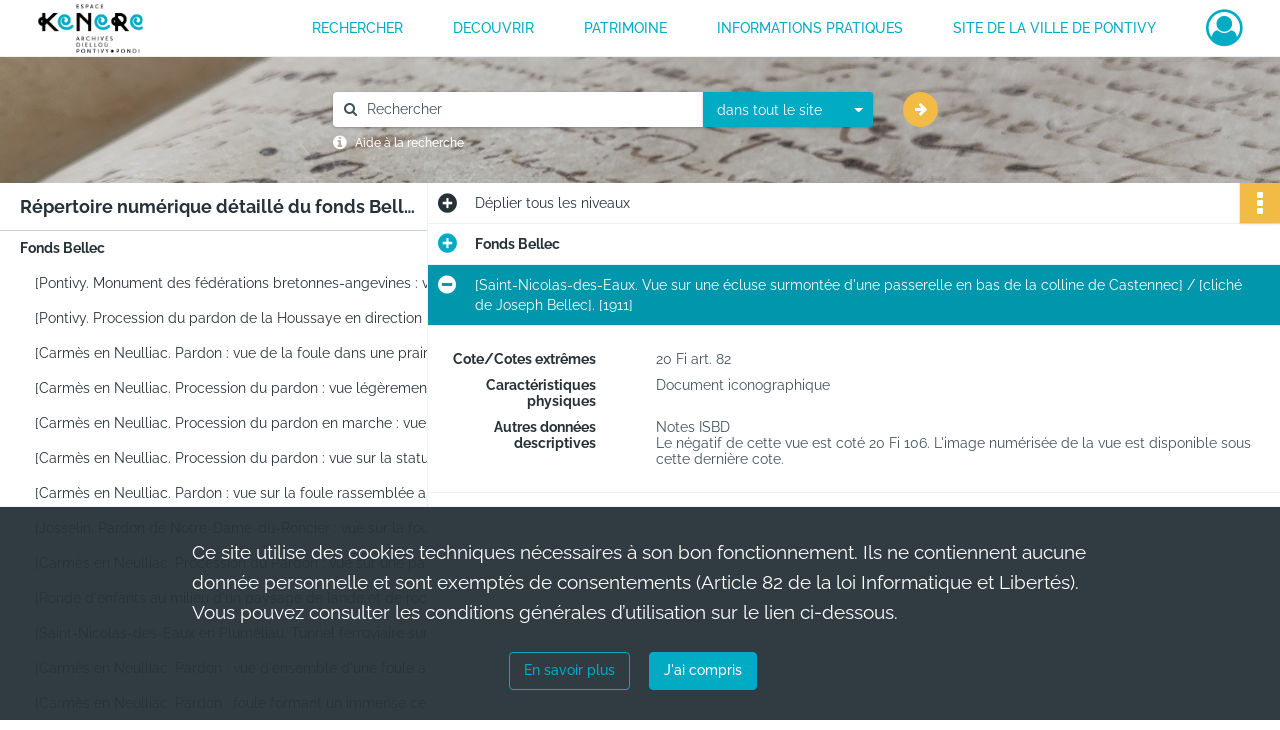

--- FILE ---
content_type: text/html; charset=UTF-8
request_url: https://archives.pontivy.fr/ark:/87553/9c8wvqgfzl04
body_size: 7248
content:
<!DOCTYPE html>
<html lang="fr">
    <head data-captcha="none">
                    
        
        <meta charset="utf-8">
        <title>    [Saint-Nicolas-des-Eaux. Vue sur une écluse surmontée d&#039;une passerelle en bas de la colline de Castennec] / [cliché de Joseph Bellec].
[1911]
</title>

        <meta name="twitter:card" content="summary" /><meta property="og:url" content="https://archives.pontivy.fr/ark:/87553/9c8wvqgfzl04" /><meta property="og:title" content="    [Saint-Nicolas-des-Eaux. Vue sur une écluse surmontée d&#039;une passerelle en bas de la colline de Castennec] / [cliché de Joseph Bellec].
[1911]
" /><meta property="og:description" content="Les vues datent des années 1905 environ et sont vraisemblablement l&#039;oeuvre de Joseph Bellec, à l&#039;exception de 14 vues qui sont des reproductions de scènes coloniales, tirées du journal L&#039;Illustration.La plupart des vues concernent Pontivy et ses environs. Il s&#039;agit de scènes du quotidien - pardons, marchés, travaux des champs - , d&#039;événements - courses hippiques, meetings aériens-, ou plus souvent de monuments et de paysages. Certaines plaques concernent des villes de la côte morbihannaise (Vannes, Lorient, Carnac, Locmariaquer, Larmor Plage,...) et quelques vues ont été prises en dehors de la Bretagne : Angers, Paris à l&#039;occasion de l&#039;Exposition universelle par exemple." /><meta name="twitter:site" content="@ArchivesPontivy" />
        <meta name="viewport" content="user-scalable=no, initial-scale=1, maximum-scale=1, minimum-scale=1, width=device-width, height=device-height"/>
        <meta name="format-detection" content="telephone=no" />

        
                    <link rel="apple-touch-icon" sizes="180x180" href="/assets/src/application/Custom/assets/static/front/favicons/apple-touch-icon.b2fb10c7c104b72e644a982fcb206240.png">
<link rel="icon" type="image/png" sizes="32x32" href="/assets/src/application/Custom/assets/static/front/favicons/favicon-32x32.2914eb6437e58a17681201ded8d828d2.png">
<link rel="icon" type="image/png" sizes="16x16" href="/assets/src/application/Custom/assets/static/front/favicons/favicon-16x16.10552ff949ca0e765e65e73ad65d48a9.png">
<link rel="manifest" href="/assets/src/application/Custom/assets/static/front/favicons/site.webmanifest.44fe19b82676cc49550804ef880e2e3e.json">
<link rel="mask-icon" href="/assets/src/application/Custom/assets/static/front/favicons/safari-pinned-tab.5131fba50e2b30b67931945261d79137.svg" color="#5bbad5">

<meta name="msapplication-TileColor" content="#da532c">
<meta name="theme-color" content="#ffffff">
        
        <link rel="stylesheet" type="text/css" href="/assets/assets/front/scss/common.6d137dff654588838818a22247fc3e81.css" />
        <link rel="stylesheet" type="text/css" href="/assets/assets/fonts/index.31b5c1038006a63162fc07056026b88e.css">

            
    <link rel="stylesheet" type="text/css" href="/assets/assets/front/scss/notice-complete.309cd04b7bea5636419aead7e90d7955.css" />

        <link rel="stylesheet" type="text/css" href="/assets/src/application/Custom/assets/src/scss/index.1c87b0f2893997ac4e7896e061ec4227.css" />
        <link rel="stylesheet" type="text/css" href="/assets/node_modules/@knight-lab/timelinejs/dist/css/timeline.4aafa9c57f79aa1cb4bc15c28ceea4bc.css" />

    </head>
    <body id="notice-complete">

                    <header id="header" role="banner">
    <div class="institutional-banner-desktop">
        

    </div>
    <div id="main-header">
        <a id="logo" href="/" title="Aller à la page d&#039;accueil">
    <img class="logo-desktop" src="/assets/src/application/Custom/assets/static/front/img/icono-logo/logo-header.bf5c6a36206dcda85f4c9558f611951a.svg" alt="Archives de Pontivy"/>

        
    <img class="logo-mobile" src="/assets/src/application/Custom/assets/static/front/img/icono-logo/logo-header.bf5c6a36206dcda85f4c9558f611951a.svg" alt="Archives de Pontivy"/>

    <span class="sr-only">Archives de Pontivy</span>
</a>
            
<nav id="main-menu" role="navigation">
            <ul aria-label="menu principal">
                                    <li><a
    href="/page/rechercher-dans-les-fonds"
    title="Aller à la page : &quot;RECHERCHER&quot;"
>RECHERCHER</a>
</li>
                                <li class="submenu-container"><a href="#">DECOUVRIR</a>
    <ul class="subnav">
                    <li><a
    href="/page/histoire-et-documents"
    title="Aller à la page : &quot;Histoire et documents&quot;"
>Histoire et documents</a>
</li>
                    <li><a
    href="/page/expositions"
    title="Aller à la page : &quot;Expositions&quot;"
>Expositions</a>
</li>
                    <li><a
    href="/page/offre-pedagogique"
    title="Aller à la page : &quot;Offre pédagogique&quot;"
>Offre pédagogique</a>
</li>
            </ul>
</li>
                                <li class="submenu-container"><a href="#">PATRIMOINE</a>
    <ul class="subnav">
                    <li><a
    href="/page/mise-en-ligne-de-la-collection-municipale"
    title="Aller à la page : &quot;Présentation du projet&quot;"
>Présentation du projet</a>
</li>
                    <li><a
    href="/page/bienvenue-sur-le-portail-des-collections-de-la-ville-de-pontivy-"
    title="Aller à la page : &quot;Portail des collections&quot;"
>Portail des collections</a>
</li>
            </ul>
</li>
                                <li class="submenu-container"><a href="#">INFORMATIONS PRATIQUES</a>
    <ul class="subnav">
                    <li><a
    href="/page/presentation"
    title="Aller à la page : &quot;Présentation des archives&quot;"
>Présentation des archives</a>
</li>
                    <li><a
    href="/page/nous-contacter-venir-aux-archives"
    title="Aller à la page : &quot;Nous contacter / Venir aux archives&quot;"
>Nous contacter / Venir aux archives</a>
</li>
                    <li><a
    href="/page/reutilisation-des-archives"
    title="Aller à la page : &quot;Réutilisation des archives&quot;"
>Réutilisation des archives</a>
</li>
            </ul>
</li>
                                <li><a
    href="https://ville-pontivy.bzh/" rel="noopener noreferrer" target="_blank"
    title="Aller à la page : &quot;Site de la ville de Pontivy&quot;"
>Site de la ville de Pontivy</a>
</li>
            
        </ul>
    </nav>
<nav id="burger-main-menu" class="left" role="navigation">
            <div>
            <label for="burger-sidebar" class="toggle" aria-label="Ouvrir le menu déroulant">
                <span class="sr-only">Ouvrir le menu déroulant</span>
                <span class="icon-bar"></span>
                <span class="icon-bar"></span>
                <span class="icon-bar"></span>
            </label>
            <input type="checkbox" id="burger-sidebar" class="sidebartoggler">

            <div class="page-wrap">
                <div class="sidebar">
                    <ul class="mainnav">
                                                <li><a
    href="/page/rechercher-dans-les-fonds"
    title="Aller à la page : &quot;RECHERCHER&quot;"
>RECHERCHER</a>
</li>
                                <li class="submenu-container"><a href="#">DECOUVRIR</a>
    <ul class="subnav">
                    <li><a
    href="/page/histoire-et-documents"
    title="Aller à la page : &quot;Histoire et documents&quot;"
>Histoire et documents</a>
</li>
                    <li><a
    href="/page/expositions"
    title="Aller à la page : &quot;Expositions&quot;"
>Expositions</a>
</li>
                    <li><a
    href="/page/offre-pedagogique"
    title="Aller à la page : &quot;Offre pédagogique&quot;"
>Offre pédagogique</a>
</li>
            </ul>
</li>
                                <li class="submenu-container"><a href="#">PATRIMOINE</a>
    <ul class="subnav">
                    <li><a
    href="/page/mise-en-ligne-de-la-collection-municipale"
    title="Aller à la page : &quot;Présentation du projet&quot;"
>Présentation du projet</a>
</li>
                    <li><a
    href="/page/bienvenue-sur-le-portail-des-collections-de-la-ville-de-pontivy-"
    title="Aller à la page : &quot;Portail des collections&quot;"
>Portail des collections</a>
</li>
            </ul>
</li>
                                <li class="submenu-container"><a href="#">INFORMATIONS PRATIQUES</a>
    <ul class="subnav">
                    <li><a
    href="/page/presentation"
    title="Aller à la page : &quot;Présentation des archives&quot;"
>Présentation des archives</a>
</li>
                    <li><a
    href="/page/nous-contacter-venir-aux-archives"
    title="Aller à la page : &quot;Nous contacter / Venir aux archives&quot;"
>Nous contacter / Venir aux archives</a>
</li>
                    <li><a
    href="/page/reutilisation-des-archives"
    title="Aller à la page : &quot;Réutilisation des archives&quot;"
>Réutilisation des archives</a>
</li>
            </ul>
</li>
                                <li><a
    href="https://ville-pontivy.bzh/" rel="noopener noreferrer" target="_blank"
    title="Aller à la page : &quot;Site de la ville de Pontivy&quot;"
>Site de la ville de Pontivy</a>
</li>
            
                    </ul>
                    

                </div>
            </div>
        </div>
    </nav>
<nav id="user-profile" role="navigation">
    <ul>
        <li class="user-profile submenu-container">
    <a href="/user/login?targetRoute=identifiers.front.ark.routing.external&amp;targetRouteParameters%5BarkUrlPath%5D=87553/9c8wvqgfzl04" class="user-profile-icon-container" title="Mon espace personnel">
        <i class="fa fa-user-circle-o" aria-hidden="true"></i>
    </a>
    <ul class="subnav">
        <li>
            <a href="/user/login?targetRoute=identifiers.front.ark.routing.external&amp;targetRouteParameters%5BarkUrlPath%5D=87553/9c8wvqgfzl04" title="Se connecter">Se connecter</a>
        </li>
                    <li>
                <a href="/register" title="S&#039;inscrire">S&#039;inscrire</a>
            </li>
            </ul>

</li>

    </ul>
</nav>
<nav id="burger-user-profile" class="right" role="navigation">
    <label for="profile-sidebar" class="toggle">
            <i class="fa fa-user-circle-o user-profile-icon " aria-hidden="true"></i>

    </label>
    <input type="checkbox" id="profile-sidebar" class="sidebartoggler">

    <div class="page-wrap">
        <div class="sidebar">
            <ul class="mainnav">
                    <li>
        <a href="/user/login?targetRoute=identifiers.front.ark.routing.external&amp;targetRouteParameters%5BarkUrlPath%5D=87553/9c8wvqgfzl04" title="Se connecter">Se connecter</a>
    </li>
            <li>
            <a href="/register" title="S&#039;inscrire">S&#039;inscrire</a>
        </li>
    
            </ul>
        </div>
    </div>
</nav>


    </div>
</header>
        
        <a href="#page-top" id="scrollup" class="no-print" aria-label="Revenir en haut de la page">
            <i class="fa fa-angle-up"></i>
            <span class="sr-only">Revenir en haut de la page</span>
        </a>

        <div id="old-browsers" class="disclaimer">
    <div class="text">
        Ce portail est conçu pour être utilisé sur les navigateurs Chrome, Firefox, Safari et Edge. Pour une expérience optimale, nous vous invitons à utiliser l&#039;un de ces navigateurs.
    </div>
    <div class="buttons">
        <button type="button" class="btn btn-primary" id="old-browsers-accept">J&#039;ai compris</button>
    </div>
</div>

        <main role="main" id="page-top">

                                        
            
            <section class="section-search wide no-print" style="background-image:url(/images/fa0551f4-e363-448c-9bc4-aca4f52381cd_global_search_banner.png)">
    <div class="search-content clearfix" role="search">
        <form id="search" action="https://archives.pontivy.fr/search/results" method="GET" class="select-search">
            <div class="search-content-field clearfix">
                <i class="fal fa-search"></i>
                <label for="search-input">Moteur de recherche</label>
                <input type="text"
                       id="search-input"
                       name="q"
                       class="form-control"
                       placeholder="Rechercher"
                       value=""
                       required pattern=".*\S.*"
                       aria-label="Rechercher à travers le moteur de recherche"/>
            </div>
                        
                <div class="scope-select">
        <select name="scope" class="selectpicker" style="display: none">
            <option value="all" selected>dans tout le site</option>
            <option value="archival">dans les documents</option>
            <option value="page">dans les pages</option>
        </select>
    </div>

            <button type="submit" data-toggle="tooltip" data-placement="top" title="Rechercher" class="accent round fal fa-arrow-right"></button>
        </form>
        <form id="search-navigation" action="https://archives.pontivy.fr/search/results" method="GET">
                    </form>
    </div>

    <div class="help-search clearfix">
        <i class="fas fa-info-circle"></i>
        <a data-toggle="modal" data-target="#searchHelp" href="" title="Plus d&#039;informations sur l&#039;aide à la recherche">Aide à la recherche</a>
    </div>
    <div class="modal fade" data-url="/search/help" id="searchHelp" aria-hidden="true">
        <div class="modal-dialog" role="document">
            <div class="modal-content">
                <div class="modal-header">
                    <h2 class="modal-title">Aide à la recherche</h2>
                    <button type="button" class="close" data-dismiss="modal"><span aria-hidden="true">&times;</span></button>
                </div>
                <div class="modal-body"></div>
            </div>
        </div>
    </div>
</section>



            
                            
<aside class="alert-container row">
</aside>
            
            <div class="container">
                
<section class="notice clearfix row">
    <div class="col-4 list-notice">
        
    <h2 id="finding-aid" title="Répertoire numérique détaillé du fonds Bellec">Répertoire numérique détaillé du fonds Bellec</h2>
            <div id="classification-plan-navigation"
             data-url="https://archives.pontivy.fr/api/classificationPlan/v1/tree/852779a9-8cd7-4eb8-9a38-33c8e1aa8334_63e512bd-b48e-472b-a22e-90a05785274d"
             data-record-content-target="notice-content"
             data-current-node-id="852779a9-8cd7-4eb8-9a38-33c8e1aa8334_63e512bd-b48e-472b-a22e-90a05785274d"
        ></div>
    
    </div>
    <div id="notice-content" class="content-notice col-12 col-sm-8">
        
    
<div
    id="actionbar"
    data-bookmark-url="https://archives.pontivy.fr/user/api/v1/bookmark/record/9c8wvqgfzl04"
    data-bookmark-data="{}"
    data-bookmark-list-url="https://archives.pontivy.fr/user/bookmarks"
    data-logged-in=""
        data-social="1"    data-print="1"
    data-bookmarked=""
    data-site-name="Archives de Pontivy"
    data-page-title="    [Saint-Nicolas-des-Eaux. Vue sur une écluse surmontée d&#039;une passerelle en bas de la colline de Castennec] / [cliché de Joseph Bellec].
[1911]
"
    data-share-mail-body="Bonjour,
Je vous recommande cette page :
https%3A%2F%2Farchives.pontivy.fr%2Fark%3A%2F87553%2F9c8wvqgfzl04
Bonne consultation !
"
    ></div>



        
    
    

<div
    class="collapse-toggle-all show"
    data-parentRecords-fold="Replier"
    data-parentRecords-unfold="Déplier"
>
    <span>Déplier</span> tous les niveaux
</div>

    
<section class="notice-info notice-1">
    <div class="intitup
        collapsed                " data-target="#notice1"
        data-toggle="collapse"        aria-expanded="true">

                    <h2>    Fonds Bellec
</h2>
            </div>
    <div class="clearfix detail collapse-await " id="notice1" aria-expanded="true">
        <div class="groups">
            
    <div class="group">
                
    

                                                                
            <div class="row ">
            <div class="attribut-col col-xl-3 col-lg-5 col-md-5 col-sm-5">
                <p class="attribut">Autres Cotes</p>
            </div>
            <div class="content-col col-xl-9 col-lg-7 col-md-7 col-sm-7 ">
                <div class="content">        <div class="read-more" data-more="Afficher plus" data-less="Afficher moins">20 Fi 1-208</div>
</div>
            </div>
        </div>
    

                                                                
            <div class="row ">
            <div class="attribut-col col-xl-3 col-lg-5 col-md-5 col-sm-5">
                <p class="attribut">Date</p>
            </div>
            <div class="content-col col-xl-9 col-lg-7 col-md-7 col-sm-7 ">
                <div class="content">        <div class="read-more" data-more="Afficher plus" data-less="Afficher moins"><span>[ca 1905]-[1911]</span></div>
</div>
            </div>
        </div>
    


                
            <div class="row ">
            <div class="attribut-col col-xl-3 col-lg-5 col-md-5 col-sm-5">
                <p class="attribut">Organisme responsable de l&#039;accès intellectuel</p>
            </div>
            <div class="content-col col-xl-9 col-lg-7 col-md-7 col-sm-7 ">
                <div class="content">        <div class="read-more" data-more="Afficher plus" data-less="Afficher moins"><span>Archives municipales de Pontivy</span></div>
</div>
            </div>
        </div>
    


                
            <div class="row ">
            <div class="attribut-col col-xl-3 col-lg-5 col-md-5 col-sm-5">
                <p class="attribut">Description physique</p>
            </div>
            <div class="content-col col-xl-9 col-lg-7 col-md-7 col-sm-7 ">
                <div class="content">        <div class="read-more" data-more="Afficher plus" data-less="Afficher moins"><span>Positifs et négatifs sur plaque de verre au format 8,5 x 10 ou 6,5 x 9. Pour certaines diapositives (positifs) une plaque de verre protège l'émulsion, la plaque et le verre protecteur sont maintenus ensemble par un scotch noir. Certaines plaques sont rayées ou cassées, l'émulsion présente parfois des manques.</span></div>
</div>
            </div>
        </div>
    


                                                    
            <div class="row ">
            <div class="attribut-col col-xl-3 col-lg-5 col-md-5 col-sm-5">
                <p class="attribut">Importance matérielle</p>
            </div>
            <div class="content-col col-xl-9 col-lg-7 col-md-7 col-sm-7 ">
                <div class="content">        <div class="read-more" data-more="Afficher plus" data-less="Afficher moins"><span>194 plaques de verre</span></div>
</div>
            </div>
        </div>
    

    
            
                    
    


                    
    


                    
    



                            
    

    
                                                                    
            <div class="row sub-level">
            <div class="attribut-col col-xl-3 col-lg-5 col-md-5 col-sm-5">
                <p class="attribut">Particularité physique</p>
            </div>
            <div class="content-col col-xl-9 col-lg-7 col-md-7 col-sm-7 ">
                <div class="content">        <div class="read-more" data-more="Afficher plus" data-less="Afficher moins"><span>noir et blanc</span></div>
</div>
            </div>
        </div>
    


                    
    



                            
    

    
                            
    

    
    </div>


    <div class="group">
                                                    
            <div class="row ">
            <div class="attribut-col col-xl-3 col-lg-5 col-md-5 col-sm-5">
                <p class="attribut">Origine</p>
            </div>
            <div class="content-col col-xl-9 col-lg-7 col-md-7 col-sm-7 ">
                <div class="content">        <div class="read-more" data-more="Afficher plus" data-less="Afficher moins"><span>Joseph Bellec, professeur</span></div>
</div>
            </div>
        </div>
    

    
            
                                                    
            <div class="row ">
            <div class="attribut-col col-xl-3 col-lg-5 col-md-5 col-sm-5">
                <p class="attribut">Biographie ou Histoire</p>
            </div>
            <div class="content-col col-xl-9 col-lg-7 col-md-7 col-sm-7 ">
                <div class="content">        <div class="read-more" data-more="Afficher plus" data-less="Afficher moins"><p>Joseph Bellec naît à Pontivy en 1855. Après ses études il est nommé professeur au lycée de Vannes puis au lycée de Lorient à partir de 1884. Il reste très attaché à sa ville natale où il se retire à sa retraite.</p><p>Ses principaux écrits concernent d'ailleurs Pontivy : il collabore régulièrement au Journal de Pontivy, préface le livre-guide d'Emile Gilles Au cSur de la Bretagne et rédige une notice sur les fédérations bretonnes angevines de Pontivy. Il décède dans sa ville en 1933. Photographe amateur, il laisse un lot important de positifs ou de négatifs sur plaques de verre portant pour la plupart sur le Morbihan. Par le choix de ses sujets, il s'inscrit dans cette lignée d'hommes cultivés qui, au début du XXe siècle s'attachent à promouvoir et à protéger le patrimoine local. Il photographie les monuments, les pardons, les rues, à un moment où la Bretagne est gagnée par les modes urbaines, peut-être pour un usage pédagogique, puisque les diapositives étaient vraisemblablement destinées à être projetées.</p></div>
</div>
            </div>
        </div>
    

    
            
                                                    
            <div class="row ">
            <div class="attribut-col col-xl-3 col-lg-5 col-md-5 col-sm-5">
                <p class="attribut">Histoire de la conservation</p>
            </div>
            <div class="content-col col-xl-9 col-lg-7 col-md-7 col-sm-7 ">
                <div class="content">        <div class="read-more" data-more="Afficher plus" data-less="Afficher moins"><p>Yvon Bellec a souhaité faire don aux Archives municipales de Lorient et aux Archives municipales de Pontivy, des nombreuses plaques de verre laissées par son grand-oncle. La ville de Pontivy a officialisé ce don en 2004.</p></div>
</div>
            </div>
        </div>
    

    
            
                                                    
            <div class="row ">
            <div class="attribut-col col-xl-3 col-lg-5 col-md-5 col-sm-5">
                <p class="attribut">Modalités d&#039;entrées</p>
            </div>
            <div class="content-col col-xl-9 col-lg-7 col-md-7 col-sm-7 ">
                <div class="content">        <div class="read-more" data-more="Afficher plus" data-less="Afficher moins"><p>Don de M. Yvon Bellec à la ville de Pontivy en date du 23 décembre 2003.</p></div>
</div>
            </div>
        </div>
    

    
            
    </div>


    <div class="group">
                                                    
            <div class="row ">
            <div class="attribut-col col-xl-3 col-lg-5 col-md-5 col-sm-5">
                <p class="attribut">Présentation du contenu</p>
            </div>
            <div class="content-col col-xl-9 col-lg-7 col-md-7 col-sm-7 ">
                <div class="content">        <div class="read-more" data-more="Afficher plus" data-less="Afficher moins"><p>Les vues datent des années 1905 environ et sont vraisemblablement l'oeuvre de Joseph Bellec, à l'exception de 14 vues qui sont des reproductions de scènes coloniales, tirées du journal L'Illustration.</p><p>La plupart des vues concernent Pontivy et ses environs. Il s'agit de scènes du quotidien - pardons, marchés, travaux des champs - , d'événements - courses hippiques, meetings aériens-, ou plus souvent de monuments et de paysages. Certaines plaques concernent des villes de la côte morbihannaise (Vannes, Lorient, Carnac, Locmariaquer, Larmor Plage,...) et quelques vues ont été prises en dehors de la Bretagne : Angers, Paris à l'occasion de l'Exposition universelle par exemple.</p></div>
</div>
            </div>
        </div>
    

    
            
                            
    

    
                            
    

    
                                                    
            <div class="row ">
            <div class="attribut-col col-xl-3 col-lg-5 col-md-5 col-sm-5">
                <p class="attribut">Mode de classement</p>
            </div>
            <div class="content-col col-xl-9 col-lg-7 col-md-7 col-sm-7 ">
                <div class="content">        <div class="read-more" data-more="Afficher plus" data-less="Afficher moins"><p>Les vues ont été cotées en continu. Certaines cotes sont vacantes, des plaques de verre indûment attribuées au fonds Bellec ayant été retirées par la suite. Le catalogage a été réalisé selon la norme Z44-077.</p></div>
</div>
            </div>
        </div>
    

    
            
    </div>


    <div class="group">
                            
    

    
                            
    

    
                            
    

    
                                                    
            <div class="row ">
            <div class="attribut-col col-xl-3 col-lg-5 col-md-5 col-sm-5">
                <p class="attribut">Caractéristiques matérielles et contraintes techniques</p>
            </div>
            <div class="content-col col-xl-9 col-lg-7 col-md-7 col-sm-7 ">
                <div class="content">        <div class="read-more" data-more="Afficher plus" data-less="Afficher moins"><p>Les originaux des plaques de verre ne sont consultables qu'à titre exceptionnel en raison de leur fragilité.</p></div>
</div>
            </div>
        </div>
    

    
            
                            
    

    
    </div>


    <div class="group">
                            
    

    
                            
    

    
                                                    
            <div class="row ">
            <div class="attribut-col col-xl-3 col-lg-5 col-md-5 col-sm-5">
                <p class="attribut">Documents en relation</p>
            </div>
            <div class="content-col col-xl-9 col-lg-7 col-md-7 col-sm-7 ">
                <div class="content">        <div class="read-more" data-more="Afficher plus" data-less="Afficher moins"><span>Sources externes</span><p>- Archives municipales de Lorient, sous-série 16Fi : voir en particulier les vues concernant la visite de Félix Faure à Pontivy à l'occasion de son voyage en Bretagne en 1896.</p></div>
</div>
            </div>
        </div>
    

    
            
                            
    

    
                            
    

    
    </div>


    <div class="group">
                            
    

    
                                                    
            <div class="row ">
            <div class="attribut-col col-xl-3 col-lg-5 col-md-5 col-sm-5">
                <p class="attribut">Autres données descriptives</p>
            </div>
            <div class="content-col col-xl-9 col-lg-7 col-md-7 col-sm-7 ">
                <div class="content">        <div class="read-more" data-more="Afficher plus" data-less="Afficher moins"><span>Commentaire</span><p>Les plaques de verre ont été numérisées en 2005 par la société JOUVE.</p></div>
</div>
            </div>
        </div>
    

    
            
                                                    
            <div class="row ">
            <div class="attribut-col col-xl-3 col-lg-5 col-md-5 col-sm-5">
                <p class="attribut">Informations sur le traitement</p>
            </div>
            <div class="content-col col-xl-9 col-lg-7 col-md-7 col-sm-7 ">
                <div class="content">        <div class="read-more" data-more="Afficher plus" data-less="Afficher moins"><span>Rédacteur de la description</span><p>Gaëlle OUVRARD</p></div>
</div>
            </div>
        </div>
    

    
            
    </div>


        </div>
            </div>
</section>

<section class="notice-info notice-0">
    <div class="intitup
                        " data-target="#notice0"
        data-toggle="collapse"        aria-expanded="true">

                    <h2>    [Saint-Nicolas-des-Eaux. Vue sur une écluse surmontée d&#039;une passerelle en bas de la colline de Castennec] / [cliché de Joseph Bellec].
[1911]
</h2>
            </div>
    <div class="clearfix detail collapse-await show" id="notice0" aria-expanded="true">
        <div class="groups">
            
    <div class="group">
                
            <div class="row ">
            <div class="attribut-col col-xl-3 col-lg-5 col-md-5 col-sm-5">
                <p class="attribut">Cote/Cotes extrêmes</p>
            </div>
            <div class="content-col col-xl-9 col-lg-7 col-md-7 col-sm-7 ">
                <div class="content">        <div class="read-more" data-more="Afficher plus" data-less="Afficher moins">20 Fi art. 82</div>
</div>
            </div>
        </div>
    

                                            
    

                                            
    


                
    


                
    


                            
    

    
                    
    


                    
    


                    
    



                                                    
            <div class="row ">
            <div class="attribut-col col-xl-3 col-lg-5 col-md-5 col-sm-5">
                <p class="attribut">Caractéristiques physiques</p>
            </div>
            <div class="content-col col-xl-9 col-lg-7 col-md-7 col-sm-7 ">
                <div class="content">        <div class="read-more" data-more="Afficher plus" data-less="Afficher moins"><span>Document iconographique</span></div>
</div>
            </div>
        </div>
    

    
            
                    
    


                    
    



                            
    

    
                            
    

    
    </div>










    <div class="group">
                            
    

    
                                                    
            <div class="row ">
            <div class="attribut-col col-xl-3 col-lg-5 col-md-5 col-sm-5">
                <p class="attribut">Autres données descriptives</p>
            </div>
            <div class="content-col col-xl-9 col-lg-7 col-md-7 col-sm-7 ">
                <div class="content">        <div class="read-more" data-more="Afficher plus" data-less="Afficher moins"><span>Notes ISBD</span><p>Le négatif de cette vue est coté 20 Fi 106. L'image numérisée de la vue est disponible sous cette dernière cote.</p></div>
</div>
            </div>
        </div>
    

    
            
                            
    

    
    </div>


        </div>
                                <div class="record-actions">
    </div>
    
            </div>
</section>

    </div>
</section>

            </div>

        </main>

                        
    <footer id="footer" role="contentinfo">
                                
                                <div class="container default">
        <div class="row">
                            <div class="header-footer-col col-md-3 col-lg-3 header-footer-align-left">
                                            <span class="heading">NOUS CONTACTER</span>
                    
                    <div class="mt-2">
    <p class="mb-0"><b>Archives municipales de Pontivy</b></p>
    <p class="mb-0">Espace KENERE</p>
    <p class="mb-0">34, bis rue du Général de Gaulle</p>
    <p class="mb-0">56300 Pontivy</p>
</div>
<div class="mt-2">
    <i class="fa fa-phone" aria-label="Téléphone" aria-hidden="true"></i> 02 97 39 49 11
</div>
<div class="mt-2">
    <i class="fa fa-envelope" aria-label="Courriel" aria-hidden="true"></i> archives.kenere@ville-pontivy.bzh
</div>

                </div>
                            <div class="header-footer-col col-md-3 col-lg-3 header-footer-align-left">
                                            <span class="heading">NOUS SUIVRE</span>
                    
                    <ul class="links">
            <li class="link
">
        <a href="https://twitter.com/ArchivesPontivy"
         title="Twitter"                      rel="noopener noreferrer"            target="_blank"
            >
                    <i class="nf nf-x-twitter-square nf-2x" aria-hidden="true"></i>
                            Twitter
            </a>
    </li>
            <li class="link
">
        <a href="https://www.facebook.com/espacekenere"
         title="Facebook"                      rel="noopener noreferrer"            target="_blank"
            >
                    <i class="nf nf-facebook-square nf-2x" aria-hidden="true"></i>
                            Facebook
            </a>
    </li>
    </ul>
                </div>
                            <div class="header-footer-col col-md-3 col-lg-3 header-footer-align-left">
                    
                    
    <a href="https://ville-pontivy.bzh"
                             rel="noopener noreferrer"            target="_blank"
            >
            <img
        src="/assets/src/application/Custom/assets/static/front/img/icono-logo/logo-footer.3bd9a597aa175cc7f221800eed65263a.svg"
                alt="Ville de Pontivy"    />

    </a>
                </div>
                    </div>
    </div>

                                                            <div class="container institutional">
        <div class="row">
                            <div class="header-footer-col col-md-12 col-lg-12 header-footer-align-center">
                    
                    <ul class="links">
            <li class="link
">
        <a href="/page/conditions-generales-d-utilisation"
         title="Mentions légales"             >
                            Mentions légales
            </a>
    </li>
            <li class="link
">
        <a href="/page/conditions-generales-d-utilisation"
         title="Politique de confidentialité"             >
                            Politique de confidentialité
            </a>
    </li>
            <li class="link
">
        <a href="/page/conditions-generales-d-utilisation"
         title="Conditions Générales d&#039;Utilisation"             >
                            Conditions Générales d&#039;Utilisation
            </a>
    </li>
            <li class="link
">
        <a href="/page/credits"
         title="Crédits"             >
                            Credits
            </a>
    </li>
            <li class="link
">
        <a href="/page/accessibilite"
         title="Accessibilité"             >
                            Accessibilité
            </a>
    </li>
    </ul>
                </div>
                    </div>
    </div>

                        </footer>
        
                                    <script src="/assets/common.561aa4e00dd5800d1a92.js"></script>
                            <script src="/assets/vendor.front.3dc8736acbf7fa94e42b.js"></script>
                            <script src="/assets/front.2bbd9f26f368577f8ffa.js"></script>
                    
        <div id="rgpd-infos"
     class="disclaimer"
     >
    <div class="text">
        <p>
            Ce site utilise des <span lang="en">cookies</span> techniques nécessaires à son bon fonctionnement. Ils ne contiennent aucune donnée personnelle et sont exemptés de consentements (Article 82 de la loi Informatique et Libertés).
        </p>
        <p>
                            Vous pouvez consulter les conditions générales d’utilisation sur le lien ci-dessous.
                    </p>
    </div>
    <div class="buttons">
                                    <a href="/page/conditions-generales-d-utilisation" rel="noopener noreferrer" target="_blank">
            <button type="button" class="btn btn-secondary" title="En savoir plus sur les conditions générales d&#039;utilisation">En savoir plus</button>
        </a>
        <button type="button" class="btn btn-primary" id="rgpd-infos-understand">J&#039;ai compris</button>
    </div>

</div>
        
    </body>
</html>


--- FILE ---
content_type: text/css
request_url: https://archives.pontivy.fr/assets/node_modules/@knight-lab/timelinejs/dist/css/timeline.4aafa9c57f79aa1cb4bc15c28ceea4bc.css
body_size: 9191
content:
/*!
	Timeline JS 3 
	
	Designed and built by Zach Wise for the Northwestern University Knight Lab
	
	This Source Code Form is subject to the terms of the Mozilla Public
	License, v. 2.0. If a copy of the MPL was not distributed with this
	file, You can obtain one at https://mozilla.org/MPL/2.0/.

*/
/*!
	Timeline JS 3

	Designed and built by Zach Wise for the Northwestern University Knight Lab

	This Source Code Form is subject to the terms of the Mozilla Public
	License, v. 2.0. If a copy of the MPL was not distributed with this
	file, You can obtain one at https://mozilla.org/MPL/2.0/.

*/.tl-timeline{font-family:Helvetica Neue,Helvetica,Arial,sans-serif}.tl-timeline h1,.tl-timeline h2,.tl-timeline h3,.tl-timeline h4,.tl-timeline h5,.tl-timeline h6{color:#000}.tl-timeline h1,.tl-timeline h2,.tl-timeline h3{font-size:28px;line-height:28px}.tl-timeline h1 small,.tl-timeline h2 small,.tl-timeline h3 small{font-size:24px;line-height:24px}.tl-timeline h4,.tl-timeline h5,.tl-timeline h6{font-size:24px;line-height:24px;margin-bottom:0}.tl-timeline h4 small,.tl-timeline h5 small,.tl-timeline h6 small{font-size:15px;line-height:15px}.tl-timeline h2.tl-headline-title{font-size:38px;line-height:38px}.tl-timeline h2.tl-headline-title small{display:block;margin-top:5px;font-size:24px;line-height:24px}.tl-timeline h2{margin-top:20px;margin-bottom:5px}.tl-timeline p{margin-top:5px;margin-bottom:10px;font-size:15px;line-height:1.42857143;color:#666}.tl-timeline p.lead{font-size:24px}.tl-timeline p a{color:#666;text-decoration:underline}.tl-timeline p a:focus,.tl-timeline p a:hover{color:#c34528}@media (-webkit-min-device-pixel-ratio:1.5),(min-resolution:144dpi){.tl-timeline p a{text-decoration:underline;background-image:none;text-shadow:none}.tl-timeline p a:focus,.tl-timeline p a:hover{color:#c34528;text-decoration:underline}}.tl-timeline b,.tl-timeline strong{font-weight:700}.tl-timeline em,.tl-timeline i{font-style:italic}.tl-timeline a{text-decoration:none;color:#c34528}.tl-timeline a:hover{text-decoration:underline;color:#6e2717}.tl-timeline .tl-caption,.tl-timeline .tl-credit,.tl-timeline .tl-slidenav-next,.tl-timeline .tl-slidenav-previous{font-size:11px;line-height:11px}.tl-timeline .tl-caption a,.tl-timeline .tl-credit a,.tl-timeline .tl-slidenav-next a,.tl-timeline .tl-slidenav-previous a{color:#000}.tl-timeline .tl-makelink{word-break:break-all;word-break:break-word;-webkit-hyphens:auto;-moz-hyphens:auto;hyphens:auto}.tl-timeline blockquote,.tl-timeline blockquote p{font-family:Georgia,Times New Roman,Times,serif;color:#999;font-size:24px;line-height:24px;text-align:left;background:transparent;border:0;padding:0}.tl-timeline blockquote cite,.tl-timeline blockquote p cite{font-family:Helvetica Neue,Helvetica,Arial,sans-serif;font-size:11px;color:#666;display:block;text-align:right;font-style:normal}.tl-timeline blockquote cite:before,.tl-timeline blockquote p cite:before{content:"\2014"}.tl-timeline blockquote p:before{content:open-quote;display:inline-block;font-size:28px;position:relative;top:8px;margin-right:5px}.tl-timeline blockquote p:after{content:close-quote;display:inline-block;font-size:28px;position:relative;top:8px;margin-left:3px}.tl-timeline blockquote{margin:10px}.tl-timeline blockquote p{margin:0}.tl-timeline .vcard{font-family:Helvetica Neue,Helvetica,Arial,sans-serif;font-size:15px;line-height:15px;margin-bottom:15px;margin-top:10px}.tl-timeline .vcard:after,.tl-timeline .vcard:before{display:table;content:""}.tl-timeline .vcard:after{clear:both}.tl-timeline .vcard .twitter-date{text-align:left;font-size:11px}.tl-timeline .vcard .author{float:right}.tl-timeline .vcard a{color:#333;text-decoration:none}.tl-timeline .vcard a:hover{text-decoration:none}.tl-timeline .vcard a:hover .fn,.tl-timeline .vcard a:hover .nickname{color:#c34528}.tl-timeline .vcard .fn,.tl-timeline .vcard .nickname{padding-left:42px}.tl-timeline .vcard .fn{display:block;font-weight:700}.tl-timeline .vcard .nickname{margin-top:1px;display:block;color:#666}.tl-timeline .vcard .avatar{float:left;display:block;width:32px;height:32px}.tl-timeline .vcard .avatar img{-moz-border-radius:5px;-webkit-border-radius:5px;border-radius:5px}.tl-timeline .tl-text ul{padding:0 0 0 30px;margin:0}.tl-timeline .tl-text ul li{margin-bottom:5px}.tl-timeline .tl-button-calltoaction{cursor:pointer;font-weight:700;padding-top:10px;margin-bottom:10px;padding-bottom:10px}.tl-timeline .tl-button-calltoaction .tl-button-calltoaction-text{display:inline-block;background-color:#c34528;color:#fff;padding:10px 15px;border-radius:7px}.tl-timeline .tl-note{display:block;font-family:Helvetica Neue,Helvetica,Arial,sans-serif;font-style:italic;background-color:#fcf8e3;font-size:15px;line-height:17px;padding:10px;-webkit-border-radius:7px;-moz-border-radius:7px;border-radius:7px;color:#8a6d3b;border:1px solid #faebcc;text-shadow:none}@media only screen and (max-device-width:800px),only screen and (max-width:800px){.tl-timeline h1,.tl-timeline h2,.tl-timeline h3{font-size:28px;line-height:28px}}@media only screen and (max-device-width:500px),only screen and (max-width:500px){.tl-timeline h1,.tl-timeline h2,.tl-timeline h3{font-size:24px;line-height:24px}}.tl-skinny h2{margin-top:0}@font-face{font-family:tl-icons;src:url(/assets/node_modules/@knight-lab/timelinejs/dist/css/icons/tl-icons.21002345275f0a4d22d831ba8fb78235.eot);src:url(/assets/node_modules/@knight-lab/timelinejs/dist/css/icons/tl-icons.21002345275f0a4d22d831ba8fb78235.eot?#iefix) format("embedded-opentype"),url(/assets/node_modules/@knight-lab/timelinejs/dist/css/icons/tl-icons.bdc3f4913d0ebec704d095814a7d0c79.ttf) format("truetype"),url(/assets/node_modules/@knight-lab/timelinejs/dist/css/icons/tl-icons.fa44f4f8ec334c4d47be172fa1ee8434.woff2) format("woff2"),url(/assets/node_modules/@knight-lab/timelinejs/dist/css/icons/tl-icons.ee41fc5f250617c1f51a8e86ab68501a.woff) format("woff"),url(/assets/node_modules/@knight-lab/timelinejs/dist/css/icons/tl-icons.c0883712fae2bdd4702d2d68064d8b33.svg#tl-icons) format("svg");font-weight:400;font-style:normal}[class*=" tl-icon-"],[class^=tl-icon-]{font-family:tl-icons;speak:none;font-style:normal;font-weight:400;font-variant:normal;text-transform:none;line-height:1;-webkit-font-smoothing:antialiased;-moz-osx-font-smoothing:grayscale}.tl-icon-vine:after{content:"\e64d"}.tl-icon-wikipedia:after{content:"\e64e"}.tl-icon-chevron-right:after{content:"\e64f"}.tl-icon-chevron-left:after{content:"\e650"}.tl-icon-youtube-logo:after{content:"\e651"}.tl-icon-foursquare:after{content:"\e652"}.tl-icon-camera-retro:after{content:"\e653"}.tl-icon-doc:after{content:"\e654"}.tl-icon-weibo:after{content:"\e655"}.tl-icon-resize-horizontal:after{content:"\e656"}.tl-icon-resize-vertical:after{content:"\e657"}.tl-icon-resize-full:after{content:"\e658"}.tl-icon-resize-small:after{content:"\e659"}.tl-icon-twitter:after{content:"\e62b"}.tl-icon-google-plus:after{content:"\e62c"}.tl-icon-video:after{content:"\e62d"}.tl-icon-youtube:after{content:"\e62d"}.tl-icon-plaintext:after{content:"\e62e"}.tl-icon-storify:after{content:"\e62e"}.tl-icon-image-v2:after{content:"\e62f"}.tl-icon-quote-v2:after{content:"\e630"}.tl-icon-zoom-in:after{content:"\e631"}.tl-icon-zoom-out:after{content:"\e632"}.tl-icon-list:after{content:"\e633"}.tl-icon-music:after{content:"\e634"}.tl-icon-spotify:after{content:"\e634"}.tl-icon-location:after{content:"\e635"}.tl-icon-googlemaps:after{content:"\e635"}.tl-icon-web:after{content:"\e636"}.tl-icon-share-v2:after{content:"\e637"}.tl-icon-soundcloud:after{content:"\e639"}.tl-icon-video-v2:after{content:"\e63a"}.tl-icon-dailymotion:after{content:"\e63a"}.tl-icon-tumblr:after{content:"\e63b"}.tl-icon-lastfm:after{content:"\e63c"}.tl-icon-github:after{content:"\e63d"}.tl-icon-goback:after{content:"\e63e"}.tl-icon-goend:after{content:"\e969"}.tl-icon-prev2:after{content:"\ea23"}.tl-icon-next2:after{content:"\ea24"}.tl-icon-doc-v2:after{content:"\e63f"}.tl-icon-googledrive:after{content:"\e640"}.tl-icon-facebook:after{content:"\e641"}.tl-icon-flickr:after{content:"\e642"}.tl-icon-dribbble:after{content:"\e643"}.tl-icon-image:after{content:"\e605"}.tl-icon-vimeo:after{content:"\e606"}.tl-icon-instagram:after{content:"\e644"}.tl-icon-pinterest:after{content:"\e645"}.tl-icon-arrow-left:after{content:"\e646"}.tl-icon-arrow-down:after{content:"\e647"}.tl-icon-arrow-up:after{content:"\e648"}.tl-icon-arrow-right:after{content:"\e649"}.tl-icon-share:after{content:"\e64a"}.tl-icon-blockquote:after{content:"\e64b"}.tl-icon-evernote:after{content:"\e64c"}.tl-icon-mappin:after{content:"\e600"}.tl-icon-swipe-right:after{content:"\e601"}.tl-icon-swipe-left:after{content:"\e602"}.tl-icon-touch-spread:after{content:"\e603"}.tl-icon-touch-pinch:after{content:"\e604"}.tl-dragging{-webkit-touch-callout:none;-webkit-user-select:none;-moz-user-select:none;-ms-user-select:none;-o-user-select:none;user-select:none}.tl-menubar{position:absolute;z-index:11;text-align:center;color:#333;overflow:hidden;border-bottom-right-radius:10px;border-top-right-radius:10px;top:100%;left:50%;left:0}.tl-menubar-button{border:none;font-size:18px;line-height:18px;background-color:hsla(0,0%,94.9%,.9);cursor:pointer;padding:5px 10px;display:inline-block;display:block;color:#bfbfbf}.tl-menubar-button:disabled{opacity:.33;cursor:default}.tl-menubar-button:focus-visible,.tl-menubar-button:hover{background:#333;color:#fff}.tl-menubar-button:focus-visible:disabled,.tl-menubar-button:hover:disabled{color:#bfbfbf;background-color:hsla(0,0%,94.9%,.9)}.tl-mobile .tl-menubar-button{display:block}.tl-mobile .tl-menubar-button:hover{background-color:hsla(0,0%,94.9%,.67);color:#737373}.tl-mobile .tl-menubar-button:active{background:#c34528;color:#fff}@keyframes invertToBlack{0%{background-color:#fff}to{background-color:#000}}@-webkit-keyframes invertToBlack{0%{background:#fff}to{background:#000}}@keyframes invertToWhite{0%{background-color:#000}to{background-color:#fff}}@-webkit-keyframes invertToWhite{0%{background:#000}to{background:#fff}}.tl-message,.tl-message-full{width:100%;height:100%;position:absolute;display:table;overflow:hidden;top:0;left:0;z-index:99;margin:auto;text-align:center}.tl-message-full .tl-message-container,.tl-message .tl-message-container{padding:20px;margin:20px;text-align:center;vertical-align:middle;display:table-cell}.tl-message-full .tl-message-container .tl-message-content,.tl-message .tl-message-container .tl-message-content{color:#666;text-align:center;font-size:11px;line-height:13px;text-transform:uppercase;margin-top:7.5px;margin-bottom:7.5px;text-shadow:1px 1px 1px #fff}.tl-message-full .tl-message-container .tl-message-content strong,.tl-message .tl-message-container .tl-message-content strong{text-transform:uppercase}.tl-message-full .tl-message-container .tl-loading-icon,.tl-message .tl-message-container .tl-loading-icon{width:30px;height:30px;background-color:#666;vertical-align:middle;-webkit-box-shadow:inset 0 1px 2px hsla(0,0%,100%,.1);-moz-box-shadow:inset 0 1px 2px hsla(0,0%,100%,.1);box-shadow:inset 0 1px 2px hsla(0,0%,100%,.1);margin-left:auto;margin-right:auto;text-align:center;-webkit-animation:rotateplane 1.2s ease-in-out infinite;animation:rotateplane 1.2s ease-in-out infinite}@-webkit-keyframes rotateplane{0%{-webkit-transform:perspective(120px)}50%{-webkit-transform:perspective(120px) rotateY(180deg)}to{-webkit-transform:perspective(120px) rotateY(180deg) rotateX(180deg)}}@keyframes rotateplane{0%{transform:perspective(120px) rotateX(0deg) rotateY(0deg)}50%{transform:perspective(120px) rotateX(-180.1deg) rotateY(0deg)}to{transform:perspective(120px) rotateX(-180deg) rotateY(-179.9deg)}}.tl-message-full{background-color:hsla(0,0%,100%,.8)}.tl-message-full [class*=" tl-icon-"],.tl-message-full [class^=tl-icon-]{color:#666;font-size:72px}.tl-message-full .tl-message-container .tl-message-content{font-size:22px;line-height:22px;text-shadow:none;color:#666;text-transform:none;font-weight:400}.tl-message-full .tl-message-container .tl-message-content .tl-button{display:inline-block;cursor:pointer;background-color:#fff;color:#333;padding:10px;margin-top:10px;-webkit-border-radius:7px;-moz-border-radius:7px;border-radius:7px}.tl-timenav{width:100%;background-color:#f2f2f2;position:relative;overflow:hidden;border-top:1px solid #e5e5e5}.tl-timenav .tl-timenav-line{position:absolute;top:0;left:50%;width:1px;height:100%;background-color:#d9d9d9;z-index:2;display:none}.tl-timenav .tl-timenav-line:after,.tl-timenav .tl-timenav-line:before{font-family:tl-icons;speak:none;font-style:normal;font-weight:400;font-variant:normal;text-transform:none;line-height:1;-webkit-font-smoothing:antialiased;-moz-osx-font-smoothing:grayscale;color:#c34528;font-size:32px;line-height:32px;position:absolute;left:-14px}.tl-timenav .tl-timenav-line:before{top:-10px}.tl-timenav .tl-timenav-line:after{content:"\e648";bottom:24px}.tl-timenav .tl-timenav-slider{position:absolute;height:100%;width:100%;top:0}.tl-timenav .tl-timenav-slider.tl-timenav-slider-animate{-webkit-transition:all 1s cubic-bezier(.77,0,.175,1);-moz-transition:all 1s cubic-bezier(.77,0,.175,1);-o-transition:all 1s cubic-bezier(.77,0,.175,1);transition:all 1s cubic-bezier(.77,0,.175,1);-webkit-transition-timing-function:cubic-bezier(.77,0,.175,1);-moz-transition-timing-function:cubic-bezier(.77,0,.175,1);-o-transition-timing-function:cubic-bezier(.77,0,.175,1);transition-timing-function:cubic-bezier(.77,0,.175,1)}.tl-timenav .tl-timenav-slider .tl-timenav-slider-background{position:absolute;height:100%;width:100%;cursor:move;z-index:6}.tl-timenav .tl-timenav-slider .tl-timenav-container-mask{position:absolute;height:100%;top:0}.tl-timenav .tl-timenav-slider .tl-timenav-container-mask .tl-timenav-container,.tl-timenav .tl-timenav-slider .tl-timenav-container-mask .tl-timenav-container .tl-timenav-item-container{position:absolute;height:100%}.tl-timemarker{height:100%;position:absolute;top:0;left:0;cursor:pointer;-webkit-transition:left 1s cubic-bezier(.77,0,.175,1),top .5s cubic-bezier(.77,0,.175,1),height .5s cubic-bezier(.77,0,.175,1),width 1s cubic-bezier(.77,0,.175,1);-moz-transition:left 1s cubic-bezier(.77,0,.175,1),top .5s cubic-bezier(.77,0,.175,1),height .5s cubic-bezier(.77,0,.175,1),width 1s cubic-bezier(.77,0,.175,1);-o-transition:left 1s cubic-bezier(.77,0,.175,1),top .5s cubic-bezier(.77,0,.175,1),height .5s cubic-bezier(.77,0,.175,1),width 1s cubic-bezier(.77,0,.175,1);transition:left 1s cubic-bezier(.77,0,.175,1),top .5s cubic-bezier(.77,0,.175,1),height .5s cubic-bezier(.77,0,.175,1),width 1s cubic-bezier(.77,0,.175,1);-webkit-transition-timing-function:cubic-bezier(.77,0,.175,1);-moz-transition-timing-function:cubic-bezier(.77,0,.175,1);-o-transition-timing-function:cubic-bezier(.77,0,.175,1);transition-timing-function:cubic-bezier(.77,0,.175,1)}.tl-timemarker.tl-timemarker-fast{-webkit-transition:top .5s cubic-bezier(.77,0,.175,1),height .5s cubic-bezier(.77,0,.175,1),width .5s cubic-bezier(.77,0,.175,1);-moz-transition:top .5s cubic-bezier(.77,0,.175,1),height .5s cubic-bezier(.77,0,.175,1),width .5s cubic-bezier(.77,0,.175,1);-o-transition:top .5s cubic-bezier(.77,0,.175,1),height .5s cubic-bezier(.77,0,.175,1),width .5s cubic-bezier(.77,0,.175,1);transition:top .5s cubic-bezier(.77,0,.175,1),height .5s cubic-bezier(.77,0,.175,1),width .5s cubic-bezier(.77,0,.175,1);-webkit-transition-timing-function:cubic-bezier(.77,0,.175,1);-moz-transition-timing-function:cubic-bezier(.77,0,.175,1);-o-transition-timing-function:cubic-bezier(.77,0,.175,1);transition-timing-function:cubic-bezier(.77,0,.175,1)}.tl-timemarker.tl-timemarker-fast .tl-timemarker-content-container{-webkit-transition:width .5s cubic-bezier(.77,0,.175,1),height .5s cubic-bezier(.77,0,.175,1);-moz-transition:width .5s cubic-bezier(.77,0,.175,1),height .5s cubic-bezier(.77,0,.175,1);-o-transition:width .5s cubic-bezier(.77,0,.175,1),height .5s cubic-bezier(.77,0,.175,1);transition:width .5s cubic-bezier(.77,0,.175,1),height .5s cubic-bezier(.77,0,.175,1)}.tl-timemarker.tl-timemarker-fast .tl-timemarker-timespan{-webkit-transition:height .5s cubic-bezier(.77,0,.175,1),width .5s cubic-bezier(.77,0,.175,1);-moz-transition:height .5s cubic-bezier(.77,0,.175,1),width .5s cubic-bezier(.77,0,.175,1);-o-transition:height .5s cubic-bezier(.77,0,.175,1),width .5s cubic-bezier(.77,0,.175,1);transition:height .5s cubic-bezier(.77,0,.175,1),width .5s cubic-bezier(.77,0,.175,1)}.tl-timemarker .tl-timemarker-timespan{pointer-events:none;position:absolute;margin:0;width:100%;height:100%;background-color:hsla(0,0%,89.8%,.15);border-top-right-radius:4px;border-top-left-radius:4px;-webkit-transition:height .5s cubic-bezier(.77,0,.175,1),width 1s cubic-bezier(.77,0,.175,1);-moz-transition:height .5s cubic-bezier(.77,0,.175,1),width 1s cubic-bezier(.77,0,.175,1);-o-transition:height .5s cubic-bezier(.77,0,.175,1),width 1s cubic-bezier(.77,0,.175,1);transition:height .5s cubic-bezier(.77,0,.175,1),width 1s cubic-bezier(.77,0,.175,1);-webkit-transition-timing-function:cubic-bezier(.77,0,.175,1);-moz-transition-timing-function:cubic-bezier(.77,0,.175,1);-o-transition-timing-function:cubic-bezier(.77,0,.175,1);transition-timing-function:cubic-bezier(.77,0,.175,1)}.tl-timemarker .tl-timemarker-timespan .tl-timemarker-timespan-content{display:none;position:absolute;width:100%;background-color:#e5e5e5;border-top-left-radius:4px;border-top-right-radius:4px;height:100px;box-sizing:border-box}.tl-timemarker .tl-timemarker-line-right{display:none;right:0}.tl-timemarker .tl-timemarker-line-left{width:1px;left:0}.tl-timemarker .tl-timemarker-line-left,.tl-timemarker .tl-timemarker-line-right{margin-top:7px;-webkit-box-sizing:border-box;-moz-box-sizing:border-box;box-sizing:border-box;border-left:1px solid #d9d9d9;z-index:5;content:" ";position:absolute;height:100%;-webkit-touch-callout:none;-webkit-user-select:none;-khtml-user-select:none;-moz-user-select:none;-ms-user-select:none;user-select:none;box-shadow:1px 1px 1px #fff}.tl-timemarker .tl-timemarker-line-left:after,.tl-timemarker .tl-timemarker-line-right:after{display:block;content:" ";position:absolute;left:-4px;bottom:0;height:6px;width:6px;background-color:#919191;z-index:8;-webkit-border-radius:50%;-moz-border-radius:50%;border-radius:50%}.tl-timemarker .tl-timemarker-content-container{position:absolute;background-color:#e5e5e5;border-top-left-radius:4px;border-top-right-radius:4px;border-bottom-right-radius:4px;height:100%;width:100px;overflow:hidden;z-index:6;-webkit-transition:height .5s cubic-bezier(.77,0,.175,1),width 1s cubic-bezier(.77,0,.175,1);-moz-transition:height .5s cubic-bezier(.77,0,.175,1),width 1s cubic-bezier(.77,0,.175,1);-o-transition:height .5s cubic-bezier(.77,0,.175,1),width 1s cubic-bezier(.77,0,.175,1);transition:height .5s cubic-bezier(.77,0,.175,1),width 1s cubic-bezier(.77,0,.175,1);-webkit-transition-timing-function:cubic-bezier(.77,0,.175,1);-moz-transition-timing-function:cubic-bezier(.77,0,.175,1);-o-transition-timing-function:cubic-bezier(.77,0,.175,1);transition-timing-function:cubic-bezier(.77,0,.175,1);box-sizing:border-box;border:1px solid #d9d9d9;box-shadow:1px 1px 1px #fff}.tl-timemarker .tl-timemarker-content-container:hover{z-index:9}.tl-timemarker .tl-timemarker-content-container .tl-timemarker-content{position:relative;overflow:hidden;height:100%;z-index:8;padding:5px;-webkit-box-sizing:border-box;-moz-box-sizing:border-box;box-sizing:border-box}.tl-timemarker .tl-timemarker-content-container .tl-timemarker-content .tl-timemarker-text{overflow:hidden;position:relative}.tl-timemarker .tl-timemarker-content-container .tl-timemarker-content .tl-timemarker-text h2.tl-headline,.tl-timemarker .tl-timemarker-content-container .tl-timemarker-content .tl-timemarker-text h2.tl-headline p{display:-webkit-box;line-clamp:2;-webkit-line-clamp:2;box-orient:vertical;-webkit-box-orient:vertical;text-overflow:ellipsis;font-size:12px;line-height:12px;height:100%;overflow:hidden;font-weight:400;margin:0;color:#bfbfbf;position:relative}.tl-timemarker .tl-timemarker-content-container .tl-timemarker-content .tl-timemarker-text h2.tl-headline.tl-headline-fadeout:after,.tl-timemarker .tl-timemarker-content-container .tl-timemarker-content .tl-timemarker-text h2.tl-headline p.tl-headline-fadeout:after{content:"";text-align:right;position:absolute;bottom:0;right:0;width:100%;height:50%;background:-moz-linear-gradient(top,hsla(0,0%,89.8%,0) 0,#e5e5e5 50%);background:-webkit-gradient(linear,left top,left bottom,color-stop(0,hsla(0,0%,89.8%,0)),color-stop(50%,#e5e5e5));background:-webkit-linear-gradient(top,hsla(0,0%,89.8%,0),#e5e5e5 50%);background:-o-linear-gradient(top,hsla(0,0%,89.8%,0) 0,#e5e5e5 50%);background:-ms-linear-gradient(top,hsla(0,0%,89.8%,0) 0,#e5e5e5 50%);background:linear-gradient(180deg,hsla(0,0%,89.8%,0) 0,#e5e5e5 50%);filter:progid:DXImageTransform.Microsoft.gradient(startColorstr="@thecolor",endColorstr="@thecolor",GradientType=0)}.tl-timemarker .tl-timemarker-content-container .tl-timemarker-content .tl-timemarker-media-container{float:left;max-width:24px;max-height:24px;overflow:hidden;margin-right:5px;height:100%;-webkit-box-sizing:border-box;-moz-box-sizing:border-box;box-sizing:border-box}.tl-timemarker .tl-timemarker-content-container .tl-timemarker-content .tl-timemarker-media-container .tl-timemarker-media{max-width:24px;max-height:100%;opacity:.25}.tl-timemarker .tl-timemarker-content-container .tl-timemarker-content .tl-timemarker-media-container [class*=" tl-icon-"],.tl-timemarker .tl-timemarker-content-container .tl-timemarker-content .tl-timemarker-media-container [class^=tl-icon-]{display:block;font-size:24px;color:#bfbfbf;margin-top:0}.tl-timemarker .tl-timemarker-content-container .tl-timemarker-content .tl-timemarker-media-container .tl-icon-wikipedia{font-size:16px}.tl-timemarker .tl-timemarker-content-container .tl-timemarker-content.tl-timemarker-content-small .tl-timemarker-text h2.tl-headline{display:block;white-space:nowrap;text-overflow:ellipsis}.tl-timemarker .tl-timemarker-content-container .tl-timemarker-content.tl-timemarker-content-small .tl-timemarker-media-container [class*=" tl-icon-"],.tl-timemarker .tl-timemarker-content-container .tl-timemarker-content.tl-timemarker-content-small .tl-timemarker-media-container [class^=tl-icon-]{font-size:12px}.tl-timemarker:focus .tl-timemarker-timespan,.tl-timemarker:hover .tl-timemarker-timespan{background-color:hsla(0,0%,74.9%,.25)}.tl-timemarker:focus .tl-timemarker-timespan .tl-timemarker-timespan-content,.tl-timemarker:hover .tl-timemarker-timespan .tl-timemarker-timespan-content{background-color:#bfbfbf}.tl-timemarker:focus .tl-timemarker-timespan .tl-timemarker-line-left,.tl-timemarker:focus .tl-timemarker-timespan .tl-timemarker-line-right,.tl-timemarker:hover .tl-timemarker-timespan .tl-timemarker-line-left,.tl-timemarker:hover .tl-timemarker-timespan .tl-timemarker-line-right{border-color:#a6a6a6}.tl-timemarker:focus .tl-timemarker-timespan .tl-timemarker-line-left:after,.tl-timemarker:focus .tl-timemarker-timespan .tl-timemarker-line-right:after,.tl-timemarker:hover .tl-timemarker-timespan .tl-timemarker-line-left:after,.tl-timemarker:hover .tl-timemarker-timespan .tl-timemarker-line-right:after{background-color:#3d3d3d}.tl-timemarker:focus .tl-timemarker-content-container,.tl-timemarker:hover .tl-timemarker-content-container{background-color:#737373;border-color:#a6a6a6;-webkit-transition:height .25s cubic-bezier(.77,0,.175,1),width .25s cubic-bezier(.77,0,.175,1);-moz-transition:height .25s cubic-bezier(.77,0,.175,1),width .25s cubic-bezier(.77,0,.175,1);-o-transition:height .25s cubic-bezier(.77,0,.175,1),width .25s cubic-bezier(.77,0,.175,1);transition:height .25s cubic-bezier(.77,0,.175,1),width .25s cubic-bezier(.77,0,.175,1)}.tl-timemarker:focus .tl-timemarker-content-container.tl-timemarker-content-container-small,.tl-timemarker:hover .tl-timemarker-content-container.tl-timemarker-content-container-small{width:200px}.tl-timemarker:focus .tl-timemarker-content-container .tl-timemarker-content .tl-timemarker-text h2.tl-headline,.tl-timemarker:hover .tl-timemarker-content-container .tl-timemarker-content .tl-timemarker-text h2.tl-headline{color:#fff}.tl-timemarker:focus .tl-timemarker-content-container .tl-timemarker-content .tl-timemarker-text h2.tl-headline.tl-headline-fadeout:after,.tl-timemarker:hover .tl-timemarker-content-container .tl-timemarker-content .tl-timemarker-text h2.tl-headline.tl-headline-fadeout:after{background:-moz-linear-gradient(top,hsla(0,0%,45.1%,0) 0,#737373 80%);background:-webkit-gradient(linear,left top,left bottom,color-stop(0,hsla(0,0%,45.1%,0)),color-stop(80%,#737373));background:-webkit-linear-gradient(top,hsla(0,0%,45.1%,0),#737373 80%);background:-o-linear-gradient(top,hsla(0,0%,45.1%,0) 0,#737373 80%);background:-ms-linear-gradient(top,hsla(0,0%,45.1%,0) 0,#737373 80%);background:linear-gradient(180deg,hsla(0,0%,45.1%,0) 0,#737373 80%);filter:progid:DXImageTransform.Microsoft.gradient(startColorstr="@thecolor",endColorstr="@thecolor",GradientType=0)}.tl-timemarker:focus .tl-timemarker-content-container .tl-timemarker-content .tl-timemarker-media-container .tl-timemarker-media,.tl-timemarker:hover .tl-timemarker-content-container .tl-timemarker-content .tl-timemarker-media-container .tl-timemarker-media{opacity:1}.tl-timemarker:focus .tl-timemarker-content-container .tl-timemarker-content .tl-timemarker-media-container [class*=" tl-icon-"],.tl-timemarker:focus .tl-timemarker-content-container .tl-timemarker-content .tl-timemarker-media-container [class^=tl-icon-],.tl-timemarker:hover .tl-timemarker-content-container .tl-timemarker-content .tl-timemarker-media-container [class*=" tl-icon-"],.tl-timemarker:hover .tl-timemarker-content-container .tl-timemarker-content .tl-timemarker-media-container [class^=tl-icon-]{color:#fff}.tl-timemarker:focus.tl-timemarker-active .tl-timemarker-content-container .tl-timemarker-content .tl-timemarker-text h2.tl-headline.tl-headline-fadeout:after,.tl-timemarker:hover.tl-timemarker-active .tl-timemarker-content-container .tl-timemarker-content .tl-timemarker-text h2.tl-headline.tl-headline-fadeout:after{background:-moz-linear-gradient(top,hsla(0,0%,100%,0) 0,#fff 80%);background:-webkit-gradient(linear,left top,left bottom,color-stop(0,hsla(0,0%,100%,0)),color-stop(80%,#fff));background:-webkit-linear-gradient(top,hsla(0,0%,100%,0),#fff 80%);background:-o-linear-gradient(top,hsla(0,0%,100%,0) 0,#fff 80%);background:-ms-linear-gradient(top,hsla(0,0%,100%,0) 0,#fff 80%);background:linear-gradient(180deg,hsla(0,0%,100%,0) 0,#fff 80%);filter:progid:DXImageTransform.Microsoft.gradient(startColorstr="@thecolor",endColorstr="@thecolor",GradientType=0)}.tl-timemarker:focus.tl-timemarker-active .tl-timemarker-line-left,.tl-timemarker:focus.tl-timemarker-active .tl-timemarker-line-right,.tl-timemarker:hover.tl-timemarker-active .tl-timemarker-line-left,.tl-timemarker:hover.tl-timemarker-active .tl-timemarker-line-right{border-color:#000}.tl-timemarker:focus.tl-timemarker-active .tl-timemarker-line-left:after,.tl-timemarker:focus.tl-timemarker-active .tl-timemarker-line-right:after,.tl-timemarker:hover.tl-timemarker-active .tl-timemarker-line-left:after,.tl-timemarker:hover.tl-timemarker-active .tl-timemarker-line-right:after{background-color:#000}.tl-timemarker:focus-visible{outline:none}.tl-timemarker.tl-timemarker-active .tl-timemarker-timespan{background-color:hsla(0,0%,100%,.5);z-index:8}.tl-timemarker.tl-timemarker-active .tl-timemarker-timespan .tl-timemarker-timespan-content{background-color:#333}.tl-timemarker.tl-timemarker-active .tl-timemarker-line-left,.tl-timemarker.tl-timemarker-active .tl-timemarker-line-right{border-color:rgba(51,51,51,.5);border-width:1px;z-index:8;box-shadow:0 1px 3px hsla(0,0%,56.9%,.5)}.tl-timemarker.tl-timemarker-active .tl-timemarker-line-left:after,.tl-timemarker.tl-timemarker-active .tl-timemarker-line-right:after{background-color:#333}.tl-timemarker.tl-timemarker-active .tl-timemarker-content-container{background-color:#fff;color:#333;z-index:9;border-color:rgba(51,51,51,.5);box-shadow:1px 1px 3px hsla(0,0%,56.9%,.5)}.tl-timemarker.tl-timemarker-active .tl-timemarker-content-container .tl-timemarker-content .tl-timemarker-text h2.tl-headline{color:#333}.tl-timemarker.tl-timemarker-active .tl-timemarker-content-container .tl-timemarker-content .tl-timemarker-text h2.tl-headline.tl-headline-fadeout:after{background:-moz-linear-gradient(top,hsla(0,0%,100%,0) 0,#fff 80%);background:-webkit-gradient(linear,left top,left bottom,color-stop(0,hsla(0,0%,100%,0)),color-stop(80%,#fff));background:-webkit-linear-gradient(top,hsla(0,0%,100%,0),#fff 80%);background:-o-linear-gradient(top,hsla(0,0%,100%,0) 0,#fff 80%);background:-ms-linear-gradient(top,hsla(0,0%,100%,0) 0,#fff 80%);background:linear-gradient(180deg,hsla(0,0%,100%,0) 0,#fff 80%);filter:progid:DXImageTransform.Microsoft.gradient(startColorstr="@thecolor",endColorstr="@thecolor",GradientType=0)}.tl-timemarker.tl-timemarker-active .tl-timemarker-content-container .tl-timemarker-content .tl-timemarker-media-container .tl-timemarker-media{opacity:1}.tl-timemarker.tl-timemarker-active .tl-timemarker-content-container .tl-timemarker-content .tl-timemarker-media-container [class*=" tl-icon-"],.tl-timemarker.tl-timemarker-active .tl-timemarker-content-container .tl-timemarker-content .tl-timemarker-media-container [class^=tl-icon-]{color:#333}.tl-timemarker.tl-timemarker-with-end .tl-timemarker-timespan .tl-timemarker-timespan-content{display:block}.tl-timemarker.tl-timemarker-with-end .tl-timemarker-timespan .tl-timemarker-line-left,.tl-timemarker.tl-timemarker-with-end .tl-timemarker-timespan .tl-timemarker-line-right{z-index:5}.tl-timemarker.tl-timemarker-with-end .tl-timemarker-timespan:after{display:block;content:" ";position:absolute;left:0;bottom:-7px;height:6px;width:100%;background-color:hsla(0,0%,45.1%,.15);z-index:6;-webkit-border-radius:7px;-moz-border-radius:7px;border-radius:7px}.tl-timemarker.tl-timemarker-with-end .tl-timemarker-content-container.tl-timemarker-content-container-long{box-shadow:none}.tl-timemarker.tl-timemarker-with-end .tl-timemarker-line-right{display:block}.tl-timemarker.tl-timemarker-with-end .tl-timemarker-line-left{box-shadow:none}.tl-timemarker.tl-timemarker-with-end:hover .tl-timemarker-timespan:after{background-color:rgba(0,0,0,.35)}.tl-timemarker.tl-timemarker-with-end.tl-timemarker-active .tl-timemarker-timespan:after{background-color:rgba(51,51,51,.5)}.tl-timemarker.tl-timemarker-with-end.tl-timemarker-active .tl-timemarker-line-left,.tl-timemarker.tl-timemarker-with-end.tl-timemarker-active .tl-timemarker-line-right{border-width:1px}.tl-timemarker.tl-timemarker-with-end.tl-timemarker-active .tl-timemarker-line-left:after,.tl-timemarker.tl-timemarker-with-end.tl-timemarker-active .tl-timemarker-line-right:after{background-color:#333!important}.tl-timemarker.tl-timemarker-with-end.tl-timemarker-active .tl-timemarker-line-left{box-shadow:none}.tl-timemarker.tl-timemarker-with-end.tl-timemarker-active:hover .tl-timemarker-timespan:after{background-color:rgba(51,51,51,.5)}.tl-timeera{height:100%;height:40px;position:absolute;bottom:0;left:0;pointer-events:none;z-index:3;-webkit-transition:left 1s cubic-bezier(.77,0,.175,1),top .5s cubic-bezier(.77,0,.175,1),height .5s cubic-bezier(.77,0,.175,1),width 1s cubic-bezier(.77,0,.175,1);-moz-transition:left 1s cubic-bezier(.77,0,.175,1),top .5s cubic-bezier(.77,0,.175,1),height .5s cubic-bezier(.77,0,.175,1),width 1s cubic-bezier(.77,0,.175,1);-o-transition:left 1s cubic-bezier(.77,0,.175,1),top .5s cubic-bezier(.77,0,.175,1),height .5s cubic-bezier(.77,0,.175,1),width 1s cubic-bezier(.77,0,.175,1);transition:left 1s cubic-bezier(.77,0,.175,1),top .5s cubic-bezier(.77,0,.175,1),height .5s cubic-bezier(.77,0,.175,1),width 1s cubic-bezier(.77,0,.175,1);-webkit-transition-timing-function:cubic-bezier(.77,0,.175,1);-moz-transition-timing-function:cubic-bezier(.77,0,.175,1);-o-transition-timing-function:cubic-bezier(.77,0,.175,1);transition-timing-function:cubic-bezier(.77,0,.175,1)}.tl-timeera.tl-timeera-fast{-webkit-transition:top .5s cubic-bezier(.77,0,.175,1),height .5s cubic-bezier(.77,0,.175,1),width .5s cubic-bezier(.77,0,.175,1);-moz-transition:top .5s cubic-bezier(.77,0,.175,1),height .5s cubic-bezier(.77,0,.175,1),width .5s cubic-bezier(.77,0,.175,1);-o-transition:top .5s cubic-bezier(.77,0,.175,1),height .5s cubic-bezier(.77,0,.175,1),width .5s cubic-bezier(.77,0,.175,1);transition:top .5s cubic-bezier(.77,0,.175,1),height .5s cubic-bezier(.77,0,.175,1),width .5s cubic-bezier(.77,0,.175,1);-webkit-transition-timing-function:cubic-bezier(.77,0,.175,1);-moz-transition-timing-function:cubic-bezier(.77,0,.175,1);-o-transition-timing-function:cubic-bezier(.77,0,.175,1);transition-timing-function:cubic-bezier(.77,0,.175,1)}.tl-timeera .tl-timeera-background{position:absolute;background-color:#28a6c3;width:100%;height:100%;opacity:1}.tl-timeera.tl-timeera-color0 .tl-timeera-background{background-color:#c34528}.tl-timeera.tl-timeera-color1 .tl-timeera-background{background-color:#28a6c3}.tl-timeera.tl-timeera-color2 .tl-timeera-background{background-color:#2832c3}.tl-timeera.tl-timeera-color3 .tl-timeera-background{background-color:#28c36c}.tl-timeera.tl-timeera-color4 .tl-timeera-background{background-color:#286dc3}.tl-timeera.tl-timeera-color5 .tl-timeera-background{background-color:#28c3a7}.tl-timeera .tl-timeera-content-container{position:absolute;border-top-left-radius:4px;border-top-right-radius:4px;border-bottom-right-radius:4px;height:100%;width:100px;overflow:hidden;-webkit-transition:height .5s cubic-bezier(.77,0,.175,1),width 1s cubic-bezier(.77,0,.175,1);-moz-transition:height .5s cubic-bezier(.77,0,.175,1),width 1s cubic-bezier(.77,0,.175,1);-o-transition:height .5s cubic-bezier(.77,0,.175,1),width 1s cubic-bezier(.77,0,.175,1);transition:height .5s cubic-bezier(.77,0,.175,1),width 1s cubic-bezier(.77,0,.175,1);-webkit-transition-timing-function:cubic-bezier(.77,0,.175,1);-moz-transition-timing-function:cubic-bezier(.77,0,.175,1);-o-transition-timing-function:cubic-bezier(.77,0,.175,1);transition-timing-function:cubic-bezier(.77,0,.175,1);box-sizing:border-box;border:1px solid #d9d9d9}.tl-timeera .tl-timeera-content-container .tl-timeera-content{position:relative;overflow:hidden;height:100%;padding:5px;-webkit-box-sizing:border-box;-moz-box-sizing:border-box;box-sizing:border-box}.tl-timeera .tl-timeera-content-container .tl-timeera-content .tl-timeera-text{overflow:hidden;position:relative;height:100%}.tl-timeera .tl-timeera-content-container .tl-timeera-content .tl-timeera-text h2.tl-headline{bottom:0;position:absolute;display:-webkit-box;line-clamp:4;-webkit-line-clamp:4;box-orient:vertical;-webkit-box-orient:vertical;text-overflow:ellipsis;font-size:10px;line-height:10px;overflow:hidden;font-weight:400;color:#fff;margin:0 0 0 10px}.tl-timeera .tl-timeera-content-container .tl-timeera-content .tl-timeera-text h2.tl-headline.tl-headline-fadeout:after{content:"";text-align:right;position:absolute;bottom:0;right:0;width:100%;height:50%;background:-moz-linear-gradient(top,hsla(0,0%,89.8%,0) 0,#e5e5e5 50%);background:-webkit-gradient(linear,left top,left bottom,color-stop(0,hsla(0,0%,89.8%,0)),color-stop(50%,#e5e5e5));background:-webkit-linear-gradient(top,hsla(0,0%,89.8%,0),#e5e5e5 50%);background:-o-linear-gradient(top,hsla(0,0%,89.8%,0) 0,#e5e5e5 50%);background:-ms-linear-gradient(top,hsla(0,0%,89.8%,0) 0,#e5e5e5 50%);background:linear-gradient(180deg,hsla(0,0%,89.8%,0) 0,#e5e5e5 50%);filter:progid:DXImageTransform.Microsoft.gradient(startColorstr="@thecolor",endColorstr="@thecolor",GradientType=0)}.tl-timegroup{width:100%;position:absolute;top:0;left:0;background-color:#f2f2f2;display:-ms-flexbox;display:-webkit-flex;display:flex;align-items:center;-ms-flex-align:center;-webkit-align-items:center;-webkit-box-align:center;-webkit-transition:left 1s cubic-bezier(.77,0,.175,1),top .5s cubic-bezier(.77,0,.175,1),height .5s cubic-bezier(.77,0,.175,1),width 1s cubic-bezier(.77,0,.175,1);-moz-transition:left 1s cubic-bezier(.77,0,.175,1),top .5s cubic-bezier(.77,0,.175,1),height .5s cubic-bezier(.77,0,.175,1),width 1s cubic-bezier(.77,0,.175,1);-o-transition:left 1s cubic-bezier(.77,0,.175,1),top .5s cubic-bezier(.77,0,.175,1),height .5s cubic-bezier(.77,0,.175,1),width 1s cubic-bezier(.77,0,.175,1);transition:left 1s cubic-bezier(.77,0,.175,1),top .5s cubic-bezier(.77,0,.175,1),height .5s cubic-bezier(.77,0,.175,1),width 1s cubic-bezier(.77,0,.175,1);-webkit-transition-timing-function:cubic-bezier(.77,0,.175,1);-moz-transition-timing-function:cubic-bezier(.77,0,.175,1);-o-transition-timing-function:cubic-bezier(.77,0,.175,1);transition-timing-function:cubic-bezier(.77,0,.175,1)}.tl-timegroup .tl-timegroup-message{color:#e0e0e0;text-shadow:#fff 0 2px 2px;margin-left:80px}.tl-timegroup.tl-timegroup-alternate{background-color:#fafafa}.tl-timegroup.tl-timegroup-hidden{display:none}.tl-timeaxis-background{background-color:#fff;border-top:1px solid #e5e5e5;z-index:2}.tl-timeaxis,.tl-timeaxis-background{height:39px;width:100%;position:absolute;bottom:0;left:0}.tl-timeaxis{z-index:3}.tl-timeaxis .tl-timeaxis-content-container{position:relative;bottom:0;height:39px}.tl-timeaxis .tl-timeaxis-content-container .tl-timeaxis-major,.tl-timeaxis .tl-timeaxis-content-container .tl-timeaxis-minor{opacity:0;position:absolute}.tl-timeaxis .tl-timeaxis-content-container .tl-timeaxis-major .tl-timeaxis-tick,.tl-timeaxis .tl-timeaxis-content-container .tl-timeaxis-minor .tl-timeaxis-tick{position:absolute;display:block;top:0;left:0;text-align:center;font-weight:400}.tl-timeaxis .tl-timeaxis-content-container .tl-timeaxis-major .tl-timeaxis-tick .tl-timeaxis-tick-text,.tl-timeaxis .tl-timeaxis-content-container .tl-timeaxis-minor .tl-timeaxis-tick .tl-timeaxis-tick-text{display:inline-block;white-space:nowrap;text-overflow:ellipsis;overflow:hidden}.tl-timeaxis .tl-timeaxis-content-container .tl-timeaxis-major .tl-timeaxis-tick:before,.tl-timeaxis .tl-timeaxis-content-container .tl-timeaxis-minor .tl-timeaxis-tick:before{content:"|";display:block;color:#fff;width:1px;overflow:hidden;border-left:1px solid #bfbfbf;text-align:center}.tl-timeaxis .tl-timeaxis-content-container .tl-timeaxis-major.tl-timeaxis-animate .tl-timeaxis-tick,.tl-timeaxis .tl-timeaxis-content-container .tl-timeaxis-minor.tl-timeaxis-animate .tl-timeaxis-tick{-webkit-transition:all 1s cubic-bezier(.77,0,.175,1);-moz-transition:all 1s cubic-bezier(.77,0,.175,1);-o-transition:all 1s cubic-bezier(.77,0,.175,1);transition:all 1s cubic-bezier(.77,0,.175,1);-webkit-transition-timing-function:cubic-bezier(.77,0,.175,1);-moz-transition-timing-function:cubic-bezier(.77,0,.175,1);-o-transition-timing-function:cubic-bezier(.77,0,.175,1);transition-timing-function:cubic-bezier(.77,0,.175,1)}.tl-timeaxis .tl-timeaxis-content-container .tl-timeaxis-major.tl-timeaxis-animate-opacity .tl-timeaxis-tick,.tl-timeaxis .tl-timeaxis-content-container .tl-timeaxis-minor.tl-timeaxis-animate-opacity .tl-timeaxis-tick{-webkit-transition:opacity 1s cubic-bezier(.77,0,.175,1);-moz-transition:opacity 1s cubic-bezier(.77,0,.175,1);-o-transition:opacity 1s cubic-bezier(.77,0,.175,1);transition:opacity 1s cubic-bezier(.77,0,.175,1);-webkit-transition-timing-function:cubic-bezier(.77,0,.175,1);-moz-transition-timing-function:cubic-bezier(.77,0,.175,1);-o-transition-timing-function:cubic-bezier(.77,0,.175,1);transition-timing-function:cubic-bezier(.77,0,.175,1)}.tl-timeaxis .tl-timeaxis-content-container .tl-timeaxis-major{z-index:1;background-color:#fff}.tl-timeaxis .tl-timeaxis-content-container .tl-timeaxis-major .tl-timeaxis-tick{font-size:12px;line-height:14px;color:#737373;width:100px;margin-left:-50px}.tl-timeaxis .tl-timeaxis-content-container .tl-timeaxis-major .tl-timeaxis-tick:before{border-color:#a6a6a6;font-size:18px;line-height:18px;margin-bottom:2px;margin-left:50px}.tl-timeaxis .tl-timeaxis-content-container .tl-timeaxis-minor .tl-timeaxis-tick{font-size:11px;line-height:13px;color:#bfbfbf;width:50px;margin-left:-25px}.tl-timeaxis .tl-timeaxis-content-container .tl-timeaxis-minor .tl-timeaxis-tick .tl-timeaxis-tick-text{opacity:0;white-space:normal;padding-left:2px;padding-right:2px}.tl-timeaxis .tl-timeaxis-content-container .tl-timeaxis-minor .tl-timeaxis-tick .tl-timeaxis-tick-text span{display:block;font-size:9px;line-height:9px;margin-top:-2px;color:#e6e6e6}.tl-timeaxis .tl-timeaxis-content-container .tl-timeaxis-minor .tl-timeaxis-tick:before{font-size:9px;line-height:9px;margin-left:25px}.tl-timeaxis .tl-timeaxis-content-container .tl-timeaxis-minor .tl-timeaxis-tick.tl-timeaxis-tick-hidden .tl-timeaxis-tick-text{opacity:0!important}.tl-timeaxis .tl-timeaxis-content-container .tl-timeaxis-minor .tl-timeaxis-tick.tl-timeaxis-tick-hidden:before{opacity:.33}.tlanimate{-webkit-transform:translateZ(0);-webkit-perspective:1000;-webkit-backface-visibility:hidden}.tl-animate{-webkit-transition:all 1s cubic-bezier(.77,0,.175,1);-moz-transition:all 1s cubic-bezier(.77,0,.175,1);-o-transition:all 1s cubic-bezier(.77,0,.175,1);transition:all 1s cubic-bezier(.77,0,.175,1);-webkit-transition-timing-function:cubic-bezier(.77,0,.175,1);-moz-transition-timing-function:cubic-bezier(.77,0,.175,1);-o-transition-timing-function:cubic-bezier(.77,0,.175,1);transition-timing-function:cubic-bezier(.77,0,.175,1)}.tl-animate-opacity{-webkit-transition:opacity 1s cubic-bezier(.77,0,.175,1);-moz-transition:opacity 1s cubic-bezier(.77,0,.175,1);-o-transition:opacity 1s cubic-bezier(.77,0,.175,1);transition:opacity 1s cubic-bezier(.77,0,.175,1);-webkit-transition-timing-function:cubic-bezier(.77,0,.175,1);-moz-transition-timing-function:cubic-bezier(.77,0,.175,1);-o-transition-timing-function:cubic-bezier(.77,0,.175,1);transition-timing-function:cubic-bezier(.77,0,.175,1)}.tl-slide{position:absolute;width:100%;height:100%;padding:0;margin:0;overflow-x:hidden;overflow-y:auto}.tl-slide .tl-slide-background{position:absolute;left:0;top:0;width:100%;height:100%;z-index:-1;overflow:hidden;display:none;filter:alpha(opacity=50);-khtml-opacity:.5;-moz-opacity:.5;opacity:.5;background:no-repeat 50%;-webkit-background-size:cover;-moz-background-size:cover;-o-background-size:cover;background-size:cover}.tl-slide .tl-slide-scrollable-container{display:table;table-layout:fixed;height:100%;z-index:1}.tl-slide .tl-slide-content-container{display:table-cell;vertical-align:middle;position:relative;width:100%;height:100%;z-index:3}.tl-slide .tl-slide-content-container .tl-slide-content{display:table;vertical-align:middle;direction:rtl;padding-left:100px;padding-right:100px;position:relative;max-width:100%;user-select:text;-webkit-box-sizing:content-box;-moz-box-sizing:content-box;box-sizing:content-box}.tl-slide .tl-slide-content-container .tl-slide-content .tl-media{direction:ltr;position:relative;width:100%;min-width:50%;float:left;margin-top:auto;margin-bottom:auto}.tl-slide .tl-slide-content-container .tl-slide-content .tl-text{direction:ltr;width:50%;max-width:50%;min-width:120px;padding:0 20px;display:table-cell;vertical-align:middle;text-align:left}.tl-slide-media-only .tl-slide-content-container .tl-slide-content{text-align:center}.tl-slide-media-only .tl-slide-content-container .tl-slide-content .tl-media{text-align:center;position:relative;width:100%;min-width:50%;max-width:100%;float:none;margin-top:auto;margin-bottom:auto}.tl-slide-media-only .tl-slide-content-container .tl-slide-content .tl-text{width:100%;max-width:100%;display:block;margin-left:auto;margin-right:auto;text-align:center}.tl-slide-text-only .tl-slide-content-container .tl-slide-content{text-align:center}.tl-slide-text-only .tl-slide-content-container .tl-slide-content .tl-text{max-width:80%;width:80%;display:block;margin-left:auto;margin-right:auto}.tl-slide.tl-full-color-background,.tl-slide.tl-full-color-background h1,.tl-slide.tl-full-color-background h2,.tl-slide.tl-full-color-background h3,.tl-slide.tl-full-color-background h4,.tl-slide.tl-full-color-background h5,.tl-slide.tl-full-color-background h6,.tl-slide.tl-full-color-background p,.tl-slide.tl-full-image-background,.tl-slide.tl-full-image-background h1,.tl-slide.tl-full-image-background h2,.tl-slide.tl-full-image-background h3,.tl-slide.tl-full-image-background h4,.tl-slide.tl-full-image-background h5,.tl-slide.tl-full-image-background h6,.tl-slide.tl-full-image-background p{color:#fff!important;text-shadow:1px 1px 1px #000!important}.tl-slide.tl-full-color-background a,.tl-slide.tl-full-color-background b,.tl-slide.tl-full-color-background blockquote,.tl-slide.tl-full-color-background blockquote p,.tl-slide.tl-full-color-background i,.tl-slide.tl-full-image-background a,.tl-slide.tl-full-image-background b,.tl-slide.tl-full-image-background blockquote,.tl-slide.tl-full-image-background blockquote p,.tl-slide.tl-full-image-background i{text-shadow:1px 1px 1px #000;color:#fff}.tl-slide.tl-full-color-background .tl-caption,.tl-slide.tl-full-color-background .tl-credit,.tl-slide.tl-full-color-background .tl-media-blockquote blockquote,.tl-slide.tl-full-color-background .tl-media-blockquote blockquote p,.tl-slide.tl-full-color-background .tl-media-twitter blockquote,.tl-slide.tl-full-color-background .tl-media-twitter blockquote p,.tl-slide.tl-full-color-background .vcard .nickname,.tl-slide.tl-full-color-background .vcard a,.tl-slide.tl-full-image-background .tl-caption,.tl-slide.tl-full-image-background .tl-credit,.tl-slide.tl-full-image-background .tl-media-blockquote blockquote,.tl-slide.tl-full-image-background .tl-media-blockquote blockquote p,.tl-slide.tl-full-image-background .tl-media-twitter blockquote,.tl-slide.tl-full-image-background .tl-media-twitter blockquote p,.tl-slide.tl-full-image-background .vcard .nickname,.tl-slide.tl-full-image-background .vcard a{color:#fff!important;text-shadow:1px 1px 1px #000!important}.tl-slide.tl-full-image-background{background:no-repeat 50%;-webkit-background-size:cover;-moz-background-size:cover;-o-background-size:cover;background-size:cover;background-position:center 25%;text-shadow:1px 1px 2px #000}.tl-slide.tl-full-image-background .tl-caption,.tl-slide.tl-full-image-background .tl-credit,.tl-slide.tl-full-image-background h1,.tl-slide.tl-full-image-background h2,.tl-slide.tl-full-image-background h3,.tl-slide.tl-full-image-background h4,.tl-slide.tl-full-image-background h5,.tl-slide.tl-full-image-background h6,.tl-slide.tl-full-image-background p{text-shadow:1px 1px 2px #000}.tl-slide.tl-full-image-background .tl-media-blockquote blockquote,.tl-slide.tl-full-image-background .tl-media-blockquote blockquote p,.tl-slide.tl-full-image-background .tl-media-twitter blockquote,.tl-slide.tl-full-image-background .tl-media-twitter blockquote p{text-shadow:1px 1px 2px #000!important}.tl-slide.tl-text-background .tl-text .tl-text-content-container{padding:20px;background:#000 transparent;background:rgba(0,0,0,.6);-webkit-border-radius:7px;-moz-border-radius:7px;border-radius:7px}.tl-slide.tl-text-background .tl-text .tl-text-content-container h2{margin-top:5px}.tl-skinny .tl-slide{display:block;padding-top:10px}.tl-skinny .tl-slide .tl-slide-content-container{display:block;position:static;height:100%;display:-webkit-flex;display:flex;align-items:center;-webkit-align-items:center}.tl-skinny .tl-slide .tl-slide-content-container .tl-slide-content{display:block;display:-webkit-flex;display:flex;flex-direction:column;-webkit-flex-direction:column;position:static;height:auto;padding-left:50px;padding-right:50px}.tl-skinny .tl-slide .tl-slide-content-container .tl-slide-content .tl-media{width:100%;height:auto;float:none;display:block;padding-top:20px;border-top:1px solid #e6e6e6}.tl-skinny .tl-slide .tl-slide-content-container .tl-slide-content .tl-text{display:block;height:auto;vertical-align:initial;position:static;width:100%;max-width:100%;min-width:0;float:none;padding:0}.tl-skinny .tl-slide .tl-slide-content-container .tl-slide-content .tl-text .tl-text-content-container{padding-left:10px;padding-right:10px;padding-bottom:10px}.tl-skinny .tl-slide.tl-full-image-background .tl-slide-content-container .tl-slide-content .tl-media,.tl-skinny .tl-slide.tl-slide.tl-full-color-background .tl-slide-content-container .tl-slide-content .tl-media{border-color:hsla(0,0%,90.2%,.25)}.tl-skinny .tl-slide.tl-slide-media-only .tl-slide-content-container .tl-slide-content{flex-direction:column;-webkit-flex-direction:column}.tl-skinny .tl-slide.tl-slide-media-only .tl-slide-content-container .tl-slide-content .tl-media{border-top:none;padding-top:0}.tl-mobile.tl-skinny .tl-slide .tl-slide-content-container .tl-slide-content .tl-media embed,.tl-mobile.tl-skinny .tl-slide .tl-slide-content-container .tl-slide-content .tl-media iframe,.tl-mobile.tl-skinny .tl-slide .tl-slide-content-container .tl-slide-content .tl-media img,.tl-mobile.tl-skinny .tl-slide .tl-slide-content-container .tl-slide-content .tl-media object,.tl-mobile.tl-skinny .tl-slide .tl-slide-content-container .tl-slide-content .tl-media video{max-height:175px}.tl-slidenav-next,.tl-slidenav-previous{position:absolute;top:45%;z-index:10;cursor:pointer;padding:0;outline-offset:5px;background-color:transparent;border:none;text-align:inherit;text-transform:inherit;font-family:inherit;font-size:inherit;font-weight:inherit}.tl-slidenav-next .tl-slidenav-content-container,.tl-slidenav-previous .tl-slidenav-content-container{width:100px;position:absolute}.tl-slidenav-next .tl-slidenav-description,.tl-slidenav-next .tl-slidenav-title,.tl-slidenav-previous .tl-slidenav-description,.tl-slidenav-previous .tl-slidenav-title{width:80px;-webkit-line-clamp:2;line-clamp:2;text-overflow:ellipsis}.tl-slidenav-next .tl-slidenav-description small,.tl-slidenav-next .tl-slidenav-title small,.tl-slidenav-previous .tl-slidenav-description small,.tl-slidenav-previous .tl-slidenav-title small{display:block}.tl-slidenav-next .tl-slidenav-title,.tl-slidenav-previous .tl-slidenav-title{margin-top:10px;filter:alpha(opacity=15);-khtml-opacity:.15;-moz-opacity:.15;opacity:.15;font-size:11px;line-height:11px}.tl-slidenav-next .tl-slidenav-description,.tl-slidenav-previous .tl-slidenav-description{font-size:11px;margin-top:5px;filter:alpha(opacity=0);-khtml-opacity:0;-moz-opacity:0;opacity:0}.tl-slidenav-next .tl-slidenav-description small,.tl-slidenav-previous .tl-slidenav-description small{display:none}.tl-slidenav-next .tl-slidenav-content-container .tl-slidenav-description,.tl-slidenav-next .tl-slidenav-content-container .tl-slidenav-icon,.tl-slidenav-next .tl-slidenav-content-container .tl-slidenav-title,.tl-slidenav-previous .tl-slidenav-content-container .tl-slidenav-description,.tl-slidenav-previous .tl-slidenav-content-container .tl-slidenav-icon,.tl-slidenav-previous .tl-slidenav-content-container .tl-slidenav-title{text-shadow:1px 1px 1px #fff;color:#333}.tl-slidenav-next .tl-slidenav-content-container.tl-slidenav-inverted .tl-slidenav-description,.tl-slidenav-next .tl-slidenav-content-container.tl-slidenav-inverted .tl-slidenav-icon,.tl-slidenav-next .tl-slidenav-content-container.tl-slidenav-inverted .tl-slidenav-title,.tl-slidenav-previous .tl-slidenav-content-container.tl-slidenav-inverted .tl-slidenav-description,.tl-slidenav-previous .tl-slidenav-content-container.tl-slidenav-inverted .tl-slidenav-icon,.tl-slidenav-previous .tl-slidenav-content-container.tl-slidenav-inverted .tl-slidenav-title{color:#f2f2f2;text-shadow:1px 1px 1px #333}.tl-slidenav-next .tl-slidenav-icon,.tl-slidenav-previous .tl-slidenav-icon{font-family:tl-icons;speak:none;font-style:normal;font-weight:400;font-variant:normal;text-transform:none;line-height:1;-webkit-font-smoothing:antialiased;-moz-osx-font-smoothing:grayscale;font-size:32px;margin-bottom:5px}.tl-slidenav-next{text-align:right;margin-right:10px;right:100px}.tl-slidenav-next .tl-slidenav-description,.tl-slidenav-next .tl-slidenav-title{margin-left:20px}.tl-slidenav-next .tl-slidenav-icon{margin-left:76px}.tl-slidenav-next .tl-slidenav-icon:before{content:"\e64f"}.tl-slidenav-previous{text-align:left;margin-left:10px}.tl-slidenav-previous .tl-slidenav-icon{margin-left:0}.tl-slidenav-previous .tl-slidenav-icon:before{content:"\e650"}.tl-slidenav-next:focus-visible .tl-slidenav-title,.tl-slidenav-next:hover .tl-slidenav-title,.tl-slidenav-previous:focus-visible .tl-slidenav-title,.tl-slidenav-previous:hover .tl-slidenav-title{filter:alpha(opacity=100);-khtml-opacity:1;-moz-opacity:1;opacity:1}.tl-slidenav-next:focus-visible .tl-slidenav-description,.tl-slidenav-next:hover .tl-slidenav-description,.tl-slidenav-previous:focus-visible .tl-slidenav-description,.tl-slidenav-previous:hover .tl-slidenav-description{filter:alpha(opacity=50);-khtml-opacity:.5;-moz-opacity:.5;opacity:.5}.tl-slidenav-next:focus-visible .tl-slidenav-icon,.tl-slidenav-next:hover .tl-slidenav-icon{margin-left:80px}.tl-slidenav-previous:focus-visible .tl-slidenav-icon,.tl-slidenav-previous:hover .tl-slidenav-icon{margin-left:-4px}.tl-skinny .tl-slidenav-next{right:32px}.tl-skinny .tl-slidenav-next .tl-slidenav-icon{margin-left:8px}.tl-skinny .tl-slidenav-next .tl-slidenav-content-container,.tl-skinny .tl-slidenav-previous .tl-slidenav-content-container{width:32px;height:32px}.tl-skinny .tl-slidenav-next .tl-slidenav-description,.tl-skinny .tl-slidenav-next .tl-slidenav-title,.tl-skinny .tl-slidenav-previous .tl-slidenav-description,.tl-skinny .tl-slidenav-previous .tl-slidenav-title{display:none}.tl-skinny .tl-slidenav-next .tl-slidenav-icon,.tl-skinny .tl-slidenav-previous .tl-slidenav-icon{filter:alpha(opacity=33);-khtml-opacity:.33;-moz-opacity:.33;opacity:.33}.tl-skinny .tl-slidenav-next:focus-visible .tl-slidenav-icon,.tl-skinny .tl-slidenav-next:hover .tl-slidenav-icon{margin-left:12px;filter:alpha(opacity=100);-khtml-opacity:1;-moz-opacity:1;opacity:1}.tl-skinny .tl-slidenav-previous:focus-visible .tl-slidenav-icon,.tl-skinny .tl-slidenav-previous:hover .tl-slidenav-icon{margin-left:-4px;filter:alpha(opacity=100);-khtml-opacity:1;-moz-opacity:1;opacity:1}.tl-layout-landscape.tl-mobile .tl-slidenav-next:hover .tl-slidenav-icon{margin-left:76px;filter:alpha(opacity=100);-khtml-opacity:1;-moz-opacity:1;opacity:1}.tl-layout-landscape.tl-mobile .tl-slidenav-next:active .tl-slidenav-icon{margin-left:80px}.tl-layout-landscape.tl-mobile .tl-slidenav-previous:hover .tl-slidenav-icon{margin-left:0;filter:alpha(opacity=100);-khtml-opacity:1;-moz-opacity:1;opacity:1}.tl-layout-landscape.tl-mobile .tl-slidenav-previous:active .tl-slidenav-icon{margin-left:-4px}.tl-layout-portrait.tl-mobile .tl-slidenav-next:hover .tl-slidenav-icon{filter:alpha(opacity=33);-khtml-opacity:.33;-moz-opacity:.33;opacity:.33}.tl-layout-portrait.tl-mobile .tl-slidenav-next:active .tl-slidenav-icon{filter:alpha(opacity=100);-khtml-opacity:1;-moz-opacity:1;opacity:1}.tl-layout-portrait.tl-mobile .tl-slidenav-previous:hover .tl-slidenav-icon{filter:alpha(opacity=33);-khtml-opacity:.33;-moz-opacity:.33;opacity:.33}.tl-layout-portrait.tl-mobile .tl-slidenav-previous:active .tl-slidenav-icon{filter:alpha(opacity=100);-khtml-opacity:1;-moz-opacity:1;opacity:1}.tl-mobile .tl-slidenav-next,.tl-mobile .tl-slidenav-previous,.tl-skinny.tl-layout-landscape.tl-mobile .tl-slidenav-next,.tl-skinny.tl-layout-landscape.tl-mobile .tl-slidenav-previous,.tl-skinny.tl-layout-portrait.tl-mobile .tl-slidenav-next,.tl-skinny.tl-layout-portrait.tl-mobile .tl-slidenav-previous,.tl-skinny.tl-mobile .tl-slidenav-next,.tl-skinny.tl-mobile .tl-slidenav-previous{display:none}.tl-storyslider{width:100%;height:100%;overflow:hidden;-webkit-user-select:none;-moz-user-select:none;-ms-user-select:none;-o-user-select:none;user-select:none;position:relative;box-sizing:content-box;z-index:8}.tl-storyslider embed,.tl-storyslider iframe,.tl-storyslider img,.tl-storyslider object,.tl-storyslider video{max-width:100%;position:relative}.tl-storyslider .tl-slider-background{position:absolute;top:0;left:0;width:100%;height:100%;z-index:1}.tl-storyslider .tl-slider-touch-mask{width:100%;height:100%;z-index:25;top:0;left:0;position:absolute}.tl-storyslider .tl-slider-container-mask{text-align:center;width:100%;height:100%;position:relative;z-index:5}.tl-storyslider .tl-slider-container-mask .tl-slider-container{position:absolute;top:0;left:0;width:100%;height:100%;text-align:center}.tl-storyslider .tl-slider-container-mask .tl-slider-container .tl-slider-item-container{width:100%;height:100%;display:table-cell;vertical-align:middle}.tl-media{width:100%;min-width:50%;height:100%;float:left;margin-top:auto;margin-bottom:auto;position:relative}.tl-media .tl-media-content-container.tl-media-content-container-text{border-right:1px solid #e6e6e6;padding-right:20px}.tl-media .tl-media-content-container .tl-media-content{position:relative}.tl-media .tl-media-content-container .tl-media-content:after,.tl-media .tl-media-content-container .tl-media-content:before{display:table;content:""}.tl-media .tl-media-content-container .tl-media-content:after{clear:both}.tl-media .tl-media-content-container .tl-media-content .tl-media-loaderror p{color:#f2f2f2;text-align:center}.tl-media .tl-media-content-container .tl-media-content .tl-media-loaderror p span{color:#f2f2f2}.tl-media .tl-media-content-container .tl-media-content .tl-media-loaderror [class*=" tl-icon-"],.tl-media .tl-media-content-container .tl-media-content .tl-media-loaderror [class^=tl-icon-]{font-size:28px;color:#f2f2f2;text-align:center}.tl-media .tl-media-content-container .tl-media-content embed,.tl-media .tl-media-content-container .tl-media-content img,.tl-media .tl-media-content-container .tl-media-content object,.tl-media .tl-media-content-container .tl-media-content video{max-width:100%;max-height:100%}.tl-slide-media-only .tl-media .tl-media-content-container.tl-media-content-container-text{border-right:none;padding-right:0}.tl-media-shadow{position:relative;z-index:1;-webkit-box-shadow:0 12px 10px -10px rgba(0,0,0,.6);-moz-box-shadow:0 12px 10px -10px rgba(0,0,0,.6);box-shadow:0 12px 10px -10px rgba(0,0,0,.6)}.tl-slide.tl-full-color-background .vcard a,.tl-slide.tl-full-color-background a,.tl-slide.tl-full-image-background .vcard a,.tl-slide.tl-full-image-background a{text-shadow:1px 1px 1px #000;color:#fff}.tl-slide.tl-full-color-background a:hover,.tl-slide.tl-full-image-background a:hover{text-decoration:underline;color:#c34528}.tl-credit{color:#999;text-align:right;display:block;margin:6px auto 0;font-size:10px;line-height:13px}.tl-caption{text-align:left;margin-right:auto;margin-left:auto;margin-top:10px;color:#666;font-size:11px;line-height:14px;text-rendering:optimizeLegibility;word-wrap:break-word}.tl-full-color-background .tl-media-shadow:after,.tl-full-color-background .tl-media-shadow:before,.tl-full-image-background .tl-media-shadow:after,.tl-full-image-background .tl-media-shadow:before{background:none;-webkit-box-shadow:0 0 0 #000;-moz-box-shadow:0 0 0 #000;box-shadow:0 0 0 #000}.tl-skinny .tl-media{width:100%;height:auto;float:none;display:block}.tl-skinny .tl-media .tl-media-content-container.tl-media-content-container-text{border-right:0;padding-right:0}.tl-skinny .tl-media .tl-media-content-container .tl-caption,.tl-skinny .tl-media .tl-media-content-container .tl-credit{margin-top:2px;padding-left:10px;padding-right:10px;font-size:8px}.tl-skinny .tl-media .tl-media-content-container .tl-credit{margin-top:0}.tl-mobile.tl-skinny .tl-media{width:100%;height:auto;float:none;display:block}.tl-mobile.tl-skinny .tl-media .tl-media-content-container.tl-media-content-container-text{border-right:0;padding-right:0}.tl-text{width:50%;max-width:50%;min-width:120px;padding:0 20px;display:table-cell;vertical-align:middle;text-align:left;text-shadow:none}.tl-text,.tl-text p{color:#737373}.tl-text .tl-text-content-container .tl-text-headline-container{display:flex;flex-direction:column-reverse;-webkit-flex-direction:column-reverse}.tl-text h2.tl-headline,.tl-text h2.tl-headline-title{margin-top:0}.tl-text .tl-headline-date,.tl-text h3.tl-headline-date{font-family:Helvetica Neue,Helvetica,Arial,sans-serif;margin:0 0 3px}.tl-text .tl-headline-date,.tl-text .tl-headline-date small,.tl-text h3.tl-headline-date,.tl-text h3.tl-headline-date small{font-size:15px;line-height:15px;font-weight:400;color:#b3b3b3}.tl-text .tl-text-date{display:inline-block;font-family:Helvetica Neue,Helvetica,Arial,sans-serif;font-weight:400;margin-top:10px;font-size:12px;color:#b3b3b3}.tl-full-color-background .tl-text,.tl-full-color-background .tl-text p,.tl-full-image-background .tl-text,.tl-full-image-background .tl-text p{color:#f2f2f2!important;text-shadow:1px 1px 2px #000}.tl-full-color-background .tl-text .tl-headline-date,.tl-full-color-background .tl-text .tl-headline-date small,.tl-full-color-background .tl-text h3.tl-headline-date,.tl-full-color-background .tl-text h3.tl-headline-date small,.tl-full-color-background .tl-text p .tl-headline-date,.tl-full-color-background .tl-text p .tl-headline-date small,.tl-full-color-background .tl-text p h3.tl-headline-date,.tl-full-color-background .tl-text p h3.tl-headline-date small,.tl-full-image-background .tl-text .tl-headline-date,.tl-full-image-background .tl-text .tl-headline-date small,.tl-full-image-background .tl-text h3.tl-headline-date,.tl-full-image-background .tl-text h3.tl-headline-date small,.tl-full-image-background .tl-text p .tl-headline-date,.tl-full-image-background .tl-text p .tl-headline-date small,.tl-full-image-background .tl-text p h3.tl-headline-date,.tl-full-image-background .tl-text p h3.tl-headline-date small{color:#f2f2f2!important}.tl-full-color-background .tl-text a:hover,.tl-full-color-background .tl-text p a:hover,.tl-full-image-background .tl-text a:hover,.tl-full-image-background .tl-text p a:hover{text-decoration:underline;color:#c34528}.tl-skinny .tl-text{width:100%;max-width:100%;min-width:auto;float:none;margin-top:20px}.tl-medium .tl-text h2.tl-headline,.tl-medium .tl-text h2.tl-headline-title,.tl-skinny .tl-text h2.tl-headline,.tl-skinny .tl-text h2.tl-headline-title{font-size:32px;line-height:36px}.tl-mobile.tl-skinny .tl-media .tl-media-image{max-height:250px!important}.tl-media .tl-media-twitter{text-align:left;clear:both}.tl-media .tl-media-twitter blockquote{margin:0 15px 0 0;font-size:15px;line-height:21px;color:#333}.tl-media .tl-media-twitter blockquote p{font-size:28px;line-height:30px;color:#000}.tl-media .tl-media-twitter blockquote p:before{display:none}.tl-media .tl-media-twitter blockquote p:after{display:none}.tl-media .tl-media-twitter .tl-icon-twitter{color:#55acee}.tl-media .tl-media-twitter .vcard a.tl-date:hover,.tl-media .tl-media-twitter .vcard a:hover{text-decoration:none;color:#55acee}.tl-media .tl-media-twitter .vcard a.tl-date:hover .fn,.tl-media .tl-media-twitter .vcard a.tl-date:hover .nickname,.tl-media .tl-media-twitter .vcard a:hover .fn,.tl-media .tl-media-twitter .vcard a:hover .nickname{color:#55acee}.tl-slide-media-only .tl-media .tl-media-twitter{width:80%;margin-left:auto;margin-right:auto}.tl-mobile.tl-skinny .tl-media .tl-media-twitter blockquote p{font-size:15px;line-height:21px}.tl-skinny .tl-media .tl-media-twitter{margin-left:10px;margin-right:10px}.tl-skinny .tl-media .tl-media-twitter blockquote p{font-size:24px;line-height:26px}.tl-media .tl-media-blockquote{text-align:left;clear:both}.tl-media .tl-media-blockquote blockquote{margin:0 15px 0 0;text-align:left}.tl-media .tl-media-blockquote blockquote,.tl-media .tl-media-blockquote blockquote p{font-size:28px;line-height:30px;color:#333}.tl-media .tl-media-blockquote blockquote p:after,.tl-media .tl-media-blockquote blockquote p:before{display:inline-block;font-size:36px}.tl-media .tl-media-blockquote blockquote p:before{content:open-quote;margin-right:5px}.tl-media .tl-media-blockquote blockquote p:after{content:close-quote;margin-left:3px}.tl-media .tl-media-blockquote blockquote cite{font-size:15px;line-height:21px;color:#999;text-align:right;margin-top:15px}.tl-slide-media-only .tl-media .tl-media-blockquote{border-right:0;width:80%;margin-left:auto;margin-right:auto}@media only screen and (max-device-width:800px),only screen and (max-width:800px){.tl-media .tl-media-blockquote blockquote p{font-size:24px;line-height:26px}}@media only screen and (max-device-width:500px),only screen and (max-width:500px){.tl-media .tl-media-blockquote blockquote p{font-size:15px;line-height:21px}}.tl-mobile.tl-skinny .tl-media .tl-media-instagram{max-height:250px!important}.tl-media .tl-media-profile{border-radius:50%}.tl-media .tl-media-iframe,.tl-media .tl-media-iframe iframe{width:100%;height:100%}.tl-media .tl-media-wikipedia{text-align:left;margin-left:auto;margin-right:auto;clear:both}.tl-media .tl-media-wikipedia .tl-icon-wikipedia{font-size:32px;margin-right:10px;float:left;padding-top:3px}.tl-media .tl-media-wikipedia .tl-wikipedia-pageimage{float:left;margin-right:10px;margin-bottom:5px;margin-top:5px}.tl-media .tl-media-wikipedia .tl-wikipedia-title{margin-left:60px;padding-left:10px;border-left:1px solid #e6e6e6;margin-bottom:10px}.tl-media .tl-media-wikipedia .tl-wikipedia-source{font-size:13px;line-height:15px;font-style:italic;margin-top:3px;display:block;color:rgba(0,0,0,.5)}.tl-media .tl-media-wikipedia h4{margin-top:0;margin-bottom:0}.tl-media .tl-media-wikipedia h4 a{color:#000;text-decoration:none}.tl-media .tl-media-wikipedia p{font-size:13px;line-height:19px}.tl-slide-media-only .tl-media .tl-media-wikipedia{border-right:0;border-top:1px solid #e6e6e6;width:80%;margin-left:auto;margin-right:auto;margin-top:25px;padding-top:25px}.tl-slide.tl-full-color-background .tl-media .tl-media-wikipedia,.tl-slide.tl-full-image-background .tl-media .tl-media-wikipedia{padding:20px;background:#000 transparent;background:rgba(0,0,0,.6);-webkit-border-radius:7px;-moz-border-radius:7px;border-radius:7px}.tl-slide.tl-full-color-background .tl-media .tl-media-wikipedia h4 a,.tl-slide.tl-full-image-background .tl-media .tl-media-wikipedia h4 a{color:#fff!important;text-shadow:1px 1px 1px #000!important}.tl-slide.tl-full-color-background .tl-media .tl-media-wikipedia a:hover,.tl-slide.tl-full-image-background .tl-media .tl-media-wikipedia a:hover{text-decoration:underline;color:#c34528}.tl-slide.tl-full-color-background .tl-media .tl-media-wikipedia .tl-wikipedia-title,.tl-slide.tl-full-image-background .tl-media .tl-media-wikipedia .tl-wikipedia-title{border-color:hsla(0,0%,90.2%,.25)}.tl-slide.tl-full-color-background .tl-media .tl-media-wikipedia .tl-wikipedia-source,.tl-slide.tl-full-image-background .tl-media .tl-media-wikipedia .tl-wikipedia-source{color:hsla(0,0%,90.2%,.85)}.tl-mobile.tl-skinny .tl-media .tl-media-wikipedia,.tl-skinny .tl-media .tl-media-wikipedia{margin-left:10px;margin-right:10px}.tl-media .tl-media-website{text-align:left;margin-left:auto;margin-right:auto;clear:both}.tl-media .tl-media-website .tl-media-website-description{font-size:16px;line-height:19px;font-style:italic;margin-bottom:10px;text-transform:uppercase}.tl-media .tl-media-website h4{margin-top:0;margin-bottom:0;line-height:1}.tl-media .tl-media-website h4 a{color:#000;text-decoration:none}.tl-media .tl-media-website p{font-size:13px;line-height:19px}.tl-media .tl-media-content-container .tl-media-content .tl-media-website img{float:right;max-width:120px;max-height:120px;margin:4px 0 0 15px}.tl-media .tl-media-content-container .tl-media-content .tl-media-website img.tl-media-website-icon{max-width:16px;max-height:16px;float:none;margin:0 3px 0 0}.tl-slide.tl-full-color-background .tl-media .tl-media-website,.tl-slide.tl-full-image-background .tl-media .tl-media-website{padding:20px;background:#000 transparent;background:rgba(0,0,0,.6);-webkit-border-radius:7px;-moz-border-radius:7px;border-radius:7px}.tl-slide.tl-full-color-background .tl-media .tl-media-website h4 a,.tl-slide.tl-full-image-background .tl-media .tl-media-website h4 a{color:#fff!important;text-shadow:1px 1px 1px #000!important}.tl-slide.tl-full-color-background .tl-media .tl-media-website a:hover,.tl-slide.tl-full-image-background .tl-media .tl-media-website a:hover{text-decoration:underline;color:#c34528}.tl-mobile.tl-skinny .tl-media .tl-media-website{margin-left:10px;margin-right:10px}.tl-timeline{width:100%;height:100%;font-size:16px;line-height:normal;overflow:hidden;position:relative;-webkit-user-select:none;-moz-user-select:none;-ms-user-select:none;-o-user-select:none;user-select:none;background-color:#fff;color:#737373;-webkit-box-sizing:content-box;-moz-box-sizing:content-box;box-sizing:content-box}.tl-timeline.tl-timeline-embed{box-sizing:border-box;border-top:1px solid #ccc;border-bottom:1px solid #ccc;border-radius:0}.tl-timeline.tl-timeline-full-embed{box-sizing:border-box;border:1px solid #ccc;border-radius:8px}.tl-timeline .tl-attribution{cursor:pointer;z-index:9;position:absolute;bottom:2px;left:0;font-size:10px;line-height:10px;font-family:Helvetica Neue,Helvetica,Arial,sans-serif!important;background-color:hsla(0,0%,100%,.85);padding:3px}.tl-timeline .tl-attribution a{color:#ccc}.tl-timeline .tl-attribution a:focus-visible,.tl-timeline .tl-attribution a:hover{color:#000;text-decoration:none}.tl-timeline .tl-attribution a:focus-visible .tl-knightlab-logo,.tl-timeline .tl-attribution a:hover .tl-knightlab-logo{background-color:#c34528}.tl-timeline .tl-attribution .tl-knightlab-logo{display:inline-block;vertical-align:middle;height:8px;width:8px;margin-right:3px;background-color:#c34528;background-color:#ccc;transform:rotate(45deg);-ms-transform:rotate(45deg);-webkit-transform:rotate(45deg)}.tl-layout-portrait .tl-storyslider{-webkit-box-shadow:0 -3px 6px rgba(0,0,0,.2);-moz-box-shadow:0 -3px 6px rgba(0,0,0,.2);box-shadow:0 -3px 6px rgba(0,0,0,.2)}.tl-rtl .blockquote,.tl-rtl .tl-headline,.tl-rtl .tl-headline-date,.tl-rtl .tl-media-blockquote,.tl-rtl .tl-media-website,.tl-rtl .tl-media-wikipedia,.tl-rtl .tl-media .tl-media-blockquote blockquote,.tl-rtl .tl-text-content,.tl-rtl .tl-text-content p,.tl-rtl .tl-timeline blockquote p,.tl-rtl blockquote p{text-align:right;direction:rtl}.tl-rtl .tl-slide-media-only .tl-headline,.tl-rtl .tl-slide-media-only .tl-headline-date{text-align:center}.tl-rtl .tl-timemarker-text{margin-right:35px}.tl-rtl .tl-timemarker-content-container .tl-timemarker-content .tl-timemarker-media-container{float:right}.tl-rtl .tl-caption{text-align:right}.tl-rtl .tl-credit{text-align:left}

--- FILE ---
content_type: text/javascript
request_url: https://archives.pontivy.fr/assets/common.561aa4e00dd5800d1a92.js
body_size: 6597
content:
(window.webpackJsonp=window.webpackJsonp||[]).push([[0],{1127:function(e,t){},1128:function(e,t){},163:function(e,t,n){"use strict";function r(e,t){for(var n=0;n<t.length;n++){var r=t[n];r.enumerable=r.enumerable||!1,r.configurable=!0,"value"in r&&(r.writable=!0),Object.defineProperty(e,r.key,r)}}function o(e,t,n){return t in e?Object.defineProperty(e,t,{value:n,enumerable:!0,configurable:!0,writable:!0}):e[t]=n,e}var i=function(){function e(t){!function(e,t){if(!(e instanceof t))throw new TypeError("Cannot call a class as a function")}(this,e),o(this,"icon",void 0),o(this,"isEnable",void 0),o(this,"isContainer",void 0),this.icon=t.icon,this.isEnable=t.isEnable,this.isContainer=t.isContainer}return function(e,t,n){t&&r(e.prototype,t)}(e,[{key:"selectIcon",value:function(e){return void 0!==e&&this.icon in e?e[this.icon]:"question-circle-o"}}]),e}(),a=n(478),c=n(479);function u(e,t){for(var n=0;n<t.length;n++){var r=t[n];r.enumerable=r.enumerable||!1,r.configurable=!0,"value"in r&&(r.writable=!0),Object.defineProperty(e,r.key,r)}}function s(e,t,n){return t in e?Object.defineProperty(e,t,{value:n,enumerable:!0,configurable:!0,writable:!0}):e[t]=n,e}n.d(t,"a",function(){return l});var l=function(){function e(t){!function(e,t){if(!(e instanceof t))throw new TypeError("Cannot call a class as a function")}(this,e),s(this,"id",void 0),s(this,"parentId",void 0),s(this,"title",void 0),s(this,"metadata",void 0),s(this,"additionalData",void 0),this.id=t.id,this.parentId=t.parentId,this.title=t.title,this.metadata=new i(t.metadata),this.additionalData=e.createAdditionalData(t.additionalDataType,t.additionalData)}return function(e,t,n){t&&u(e.prototype,t),n&&u(e,n)}(e,[{key:"icon",value:function(e){return this.metadata.selectIcon(e)}}],[{key:"createAdditionalData",value:function(e,t){return"link"===e?new a.a(t):"tile"===e?new c.a(t):null}},{key:"createList",value:function(t){var n=[];return t.forEach(function(t){n.push(new e(t))}),n}}]),e}()},172:function(e,t,n){"use strict";n.d(t,"a",function(){return r});var r=function(e){e.on("response",function(e){401===e.status&&(document.dispatchEvent(new Event("unauthorized")),window.location.href=document.body.dataset.loginUrl)})}},215:function(e,t,n){"use strict";var r=n(0),o=n.n(r),i=n(290),a=n.n(i);function c(e){return(c="function"==typeof Symbol&&"symbol"==typeof Symbol.iterator?function(e){return typeof e}:function(e){return e&&"function"==typeof Symbol&&e.constructor===Symbol&&e!==Symbol.prototype?"symbol":typeof e})(e)}function u(e,t){var n=Object.keys(e);return Object.getOwnPropertySymbols&&n.push.apply(n,Object.getOwnPropertySymbols(e)),t&&(n=n.filter(function(t){return Object.getOwnPropertyDescriptor(e,t).enumerable})),n}function s(e,t,n){return t in e?Object.defineProperty(e,t,{value:n,enumerable:!0,configurable:!0,writable:!0}):e[t]=n,e}function l(e,t){for(var n=0;n<t.length;n++){var r=t[n];r.enumerable=r.enumerable||!1,r.configurable=!0,"value"in r&&(r.writable=!0),Object.defineProperty(e,r.key,r)}}function f(e){return(f=Object.setPrototypeOf?Object.getPrototypeOf:function(e){return e.__proto__||Object.getPrototypeOf(e)})(e)}function p(e,t){return(p=Object.setPrototypeOf||function(e,t){return e.__proto__=t,e})(e,t)}var y=function(e){function t(e){var n;return function(e,t){if(!(e instanceof t))throw new TypeError("Cannot call a class as a function")}(this,t),(n=function(e,t){return!t||"object"!==c(t)&&"function"!=typeof t?function(e){if(void 0===e)throw new ReferenceError("this hasn't been initialised - super() hasn't been called");return e}(e):t}(this,f(t).call(this,e))).state={display:"none"},n.styles={loadingWrapper:{width:"100%",height:"100%"},loading:{position:"absolute",left:"calc(50% - 60px)",top:"calc(50% - 60px)"}},n}return function(e,t){if("function"!=typeof t&&null!==t)throw new TypeError("Super expression must either be null or a function");e.prototype=Object.create(t&&t.prototype,{constructor:{value:e,writable:!0,configurable:!0}}),t&&p(e,t)}(t,r.Component),function(e,t,n){t&&l(e.prototype,t)}(t,[{key:"componentDidMount",value:function(){var e=this,t=this.props.delay,n=void 0===t?200:t;this.timer=setTimeout(function(){e.displayComponent()},n)}},{key:"componentWillUnmount",value:function(){clearTimeout(this.timer)}},{key:"displayComponent",value:function(){this.setState({display:"block"})}},{key:"render",value:function(){var e=this.props,t=e.size,n=void 0===t?120:t,r=e.thickness,i=void 0===r?10:r;return o.a.createElement("div",{style:function(e){for(var t=1;t<arguments.length;t++){var n=null!=arguments[t]?arguments[t]:{};t%2?u(n,!0).forEach(function(t){s(e,t,n[t])}):Object.getOwnPropertyDescriptors?Object.defineProperties(e,Object.getOwnPropertyDescriptors(n)):u(n).forEach(function(t){Object.defineProperty(e,t,Object.getOwnPropertyDescriptor(n,t))})}return e}({},this.styles.loadingWrapper,{display:this.state.display})},o.a.createElement(a.a,{style:this.styles.loading,mode:"indeterminate",size:n,thickness:i}))}}]),t}();n.d(t,"a",function(){return y})},296:function(e,t,n){"use strict";var r=n(0),o=n.n(r),i=n(1),a=n.n(i),c=n(36),u=n(51),s=n(163);function l(e){return(l="function"==typeof Symbol&&"symbol"==typeof Symbol.iterator?function(e){return typeof e}:function(e){return e&&"function"==typeof Symbol&&e.constructor===Symbol&&e!==Symbol.prototype?"symbol":typeof e})(e)}function f(e,t){for(var n=0;n<t.length;n++){var r=t[n];r.enumerable=r.enumerable||!1,r.configurable=!0,"value"in r&&(r.writable=!0),Object.defineProperty(e,r.key,r)}}function p(e){return(p=Object.setPrototypeOf?Object.getPrototypeOf:function(e){return e.__proto__||Object.getPrototypeOf(e)})(e)}function y(e,t){return(y=Object.setPrototypeOf||function(e,t){return e.__proto__=t,e})(e,t)}var d=function(e){function t(){return function(e,t){if(!(e instanceof t))throw new TypeError("Cannot call a class as a function")}(this,t),function(e,t){return!t||"object"!==l(t)&&"function"!=typeof t?function(e){if(void 0===e)throw new ReferenceError("this hasn't been initialised - super() hasn't been called");return e}(e):t}(this,p(t).apply(this,arguments))}return function(e,t){if("function"!=typeof t&&null!==t)throw new TypeError("Super expression must either be null or a function");e.prototype=Object.create(t&&t.prototype,{constructor:{value:e,writable:!0,configurable:!0}}),t&&y(e,t)}(t,r.Component),function(e,t,n){t&&f(e.prototype,t)}(t,[{key:"render",value:function(){var e=this.props,t=e.node,n=e.onClick,r=e.current,i=void 0!==r&&r,a=e.icons,c=void 0===a?{}:a,u=o.a.createElement("span",null,o.a.createElement("i",{className:"fas ".concat(t.icon(c))}),t.title);return i?o.a.createElement("li",null,u):t.metadata.isEnable?o.a.createElement("li",null,o.a.createElement("div",{className:"node",onClick:n,title:t.title},u)):o.a.createElement("li",{className:"disabled"},o.a.createElement("div",{className:"node",title:t.title},u))}}]),t}();!function(e,t,n){t in e?Object.defineProperty(e,t,{value:n,enumerable:!0,configurable:!0,writable:!0}):e[t]=n}(d,"propTypes",{node:a.a.instanceOf(s.a).isRequired,onClick:a.a.func.isRequired,current:a.a.bool,icons:a.a.objectOf(a.a.string)});var b=d,h=n(46),m=n.n(h),v=function(e){return e.treeBrowser.nodeList},O=function(e){return v(e).current?new s.a(v(e).current):void 0},g=function(e,t){return t?e.treeBrowser.apiUrl.replace(":nodeId:",t):e.treeBrowser.apiUrl.replace("/:nodeId:","")},w=n(172);function j(e,t,n,r,o,i,a){try{var c=e[i](a),u=c.value}catch(e){return void n(e)}c.done?t(u):Promise.resolve(u).then(r,o)}function E(e,t){return function(){var n=function(e){return function(){var t=this,n=arguments;return new Promise(function(r,o){var i=e.apply(t,n);function a(e){j(i,r,o,a,c,"next",e)}function c(e){j(i,r,o,a,c,"throw",e)}a(void 0)})}}(regeneratorRuntime.mark(function n(r,o){var i;return regeneratorRuntime.wrap(function(n){for(;;)switch(n.prev=n.next){case 0:return i=g(o(),e),n.next=3,m.a.get(i).set("X-Requested-With","XMLHttpRequest").use(w.a).then(function(e){r(S(e.body))}).catch(function(e){console.log(e)});case 3:void 0!==t&&t.push(e,{nodeId:e});case 4:case"end":return n.stop()}},n)}));return function(e,t){return n.apply(this,arguments)}}()}var P="NODE_LIST_LOADED";function S(e){return function(t){t({type:P,nodeList:e})}}var _=Object(c.b)(void 0,function(e,t){return{onClick:function(){var n=t.node,r=t.actions,o=t.history;e(function(e,t,n){return function(r){return!e.metadata.isContainer&&function(e,t){return e.hasOwnProperty(t)&&"function"==typeof e[t]}(t,"onTargetNode")?t.onTargetNode(e):(r({type:"RESET"}),r(E(e.id,n)))}}(n,r,o))}}})(b),k=n(58),C=n.n(k),T=n(134),M=n.n(T),N=n(215);function R(e){return(R="function"==typeof Symbol&&"symbol"==typeof Symbol.iterator?function(e){return typeof e}:function(e){return e&&"function"==typeof Symbol&&e.constructor===Symbol&&e!==Symbol.prototype?"symbol":typeof e})(e)}function D(e,t){for(var n=0;n<t.length;n++){var r=t[n];r.enumerable=r.enumerable||!1,r.configurable=!0,"value"in r&&(r.writable=!0),Object.defineProperty(e,r.key,r)}}function L(e){return(L=Object.setPrototypeOf?Object.getPrototypeOf:function(e){return e.__proto__||Object.getPrototypeOf(e)})(e)}function I(e){if(void 0===e)throw new ReferenceError("this hasn't been initialised - super() hasn't been called");return e}function A(e,t){return(A=Object.setPrototypeOf||function(e,t){return e.__proto__=t,e})(e,t)}function q(e,t,n){return t in e?Object.defineProperty(e,t,{value:n,enumerable:!0,configurable:!0,writable:!0}):e[t]=n,e}var x=function(e){function t(){var e,n;!function(e,t){if(!(e instanceof t))throw new TypeError("Cannot call a class as a function")}(this,t);for(var r=arguments.length,o=new Array(r),i=0;i<r;i++)o[i]=arguments[i];return q(I(n=function(e,t){return!t||"object"!==R(t)&&"function"!=typeof t?I(e):t}(this,(e=L(t)).call.apply(e,[this].concat(o)))),"maxAncestors",5),n}return function(e,t){if("function"!=typeof t&&null!==t)throw new TypeError("Super expression must either be null or a function");e.prototype=Object.create(t&&t.prototype,{constructor:{value:e,writable:!0,configurable:!0}}),t&&A(e,t)}(t,r.Component),function(e,t,n){t&&D(e.prototype,t)}(t,[{key:"render",value:function(){var e=this,t=this.props,n=t.actions,r=t.titleLabel,i=t.noDocumentLabel,a=t.children,c=t.ancestors,u=t.current,s=t.icons,l=t.history,f=[];return a.forEach(function(e,t){f.push(o.a.createElement(_,{key:t,node:e,actions:n,icons:s,history:l}))}),C.a.isEmpty(f)&&(f=o.a.createElement("li",{className:"no-document"},i)),o.a.createElement("div",{className:"tree-browser"},o.a.createElement("ul",{className:"recap-breadcrumb clearfix"},c.map(function(t,r){return 0!==r&&r<=c.length-(e.maxAncestors-1)?r===c.length-e.maxAncestors?o.a.createElement("li",{key:r,className:"concat-node"},"..."):void 0:o.a.createElement(_,{key:t.id,node:t,actions:n,history:l})},this),!C.a.isEmpty(u)&&o.a.createElement(_,{key:u.id,current:!0,node:u,actions:n,icons:s,history:l})),o.a.createElement("div",{className:"recap-list"},o.a.createElement("div",{id:"recap-list-header"},r),o.a.createElement("ul",null,f)))}}]),t}();q(x,"propTypes",{apiUrl:a.a.string.isRequired,nodeId:a.a.string,ancestors:a.a.arrayOf(a.a.instanceOf(s.a)).isRequired,current:a.a.instanceOf(s.a),children:a.a.arrayOf(a.a.instanceOf(s.a)).isRequired,actions:a.a.objectOf(a.a.func).isRequired,titleLabel:a.a.string.isRequired,noDocumentLabel:a.a.string.isRequired,dataLoaded:a.a.bool.isRequired,history:a.a.object.isRequired,icons:a.a.objectOf(a.a.string)});var U=M()({print:["dataLoaded"],LoadingIndicator:function(){return o.a.createElement(N.a,null)}})(x),V=Object(c.b)(function(e){return{ancestors:function(e){return s.a.createList(v(e).ancestors)}(e),current:O(e),children:function(e){return s.a.createList(v(e).children)}(e),dataLoaded:void 0!==O(e)}},function(e,t){return{load:function(){return e(function(e,t,n){return function(r){r({type:"INIT",apiUrl:e}),r(E(t)),n.replace(t,{nodeId:t}),n.listen(function(e,t){"POP"===t&&r(E(e.state.nodeId))})}}(t.apiUrl,t.nodeId,t.history))}}})(U),J=n(292),H=n(432),F=n.n(H);function X(e,t){var n=Object.keys(e);return Object.getOwnPropertySymbols&&n.push.apply(n,Object.getOwnPropertySymbols(e)),t&&(n=n.filter(function(t){return Object.getOwnPropertyDescriptor(e,t).enumerable})),n}function z(e){for(var t=1;t<arguments.length;t++){var n=null!=arguments[t]?arguments[t]:{};t%2?X(n,!0).forEach(function(t){W(e,t,n[t])}):Object.getOwnPropertyDescriptors?Object.defineProperties(e,Object.getOwnPropertyDescriptors(n)):X(n).forEach(function(t){Object.defineProperty(e,t,Object.getOwnPropertyDescriptor(n,t))})}return e}function W(e,t,n){return t in e?Object.defineProperty(e,t,{value:n,enumerable:!0,configurable:!0,writable:!0}):e[t]=n,e}var B={apiUrl:null,nodeList:{children:[],current:null,ancestors:[]}};function K(e){return(K="function"==typeof Symbol&&"symbol"==typeof Symbol.iterator?function(e){return typeof e}:function(e){return e&&"function"==typeof Symbol&&e.constructor===Symbol&&e!==Symbol.prototype?"symbol":typeof e})(e)}var G=Object(u.c)({treeBrowser:function(){var e=arguments.length>0&&void 0!==arguments[0]?arguments[0]:B,t=arguments.length>1?arguments[1]:void 0;switch(t.type){case"INIT":return z({},e,{apiUrl:t.apiUrl});case"RESET":return z({},e,{nodeList:{children:[],current:null,ancestors:[]}});case P:return z({},e,{nodeList:z({},t.nodeList)});default:return e}}}),Q="object"===("undefined"==typeof window?"undefined":K(window))&&window.__REDUX_DEVTOOLS_EXTENSION_COMPOSE__&&!1,Y=u.d;Q&&(Y=window.__REDUX_DEVTOOLS_EXTENSION_COMPOSE__({}));var Z=Y(Object(u.a)(J.a,F()())),$=n(65),ee=n.n($);function te(e,t){for(var n=0;n<t.length;n++){var r=t[n];r.enumerable=r.enumerable||!1,r.configurable=!0,"value"in r&&(r.writable=!0),Object.defineProperty(e,r.key,r)}}var ne=function(){function e(t){!function(e,t){if(!(e instanceof t))throw new TypeError("Cannot call a class as a function")}(this,e),this.browserHistory=t,this.listenerAdded=!1}return function(e,t,n){t&&te(e.prototype,t)}(e,[{key:"push",value:function(e,t){this.browserHistory.push(e,t)}},{key:"replace",value:function(e,t){this.browserHistory.replace(e,t)}},{key:"listen",value:function(e){!0!==this.listenerAdded&&(this.browserHistory.listen(e),this.listenerAdded=!0)}}]),e}();function re(e,t){for(var n=0;n<t.length;n++){var r=t[n];r.enumerable=r.enumerable||!1,r.configurable=!0,"value"in r&&(r.writable=!0),Object.defineProperty(e,r.key,r)}}var oe=function(){function e(){!function(e,t){if(!(e instanceof t))throw new TypeError("Cannot call a class as a function")}(this,e)}return function(e,t,n){t&&re(e.prototype,t)}(e,[{key:"push",value:function(e,t){}},{key:"replace",value:function(e,t){}},{key:"listen",value:function(e){}}]),e}();function ie(e){return(ie="function"==typeof Symbol&&"symbol"==typeof Symbol.iterator?function(e){return typeof e}:function(e){return e&&"function"==typeof Symbol&&e.constructor===Symbol&&e!==Symbol.prototype?"symbol":typeof e})(e)}function ae(){return(ae=Object.assign||function(e){for(var t=1;t<arguments.length;t++){var n=arguments[t];for(var r in n)Object.prototype.hasOwnProperty.call(n,r)&&(e[r]=n[r])}return e}).apply(this,arguments)}function ce(e,t){for(var n=0;n<t.length;n++){var r=t[n];r.enumerable=r.enumerable||!1,r.configurable=!0,"value"in r&&(r.writable=!0),Object.defineProperty(e,r.key,r)}}function ue(e){return(ue=Object.setPrototypeOf?Object.getPrototypeOf:function(e){return e.__proto__||Object.getPrototypeOf(e)})(e)}function se(e){if(void 0===e)throw new ReferenceError("this hasn't been initialised - super() hasn't been called");return e}function le(e,t){return(le=Object.setPrototypeOf||function(e,t){return e.__proto__=t,e})(e,t)}function fe(e,t,n){return t in e?Object.defineProperty(e,t,{value:n,enumerable:!0,configurable:!0,writable:!0}):e[t]=n,e}var pe=function(e){function t(){var e,n;!function(e,t){if(!(e instanceof t))throw new TypeError("Cannot call a class as a function")}(this,t);for(var r=arguments.length,o=new Array(r),i=0;i<r;i++)o[i]=arguments[i];return fe(se(n=function(e,t){return!t||"object"!==ie(t)&&"function"!=typeof t?se(e):t}(this,(e=ue(t)).call.apply(e,[this].concat(o)))),"store",null),fe(se(n),"browserHistory",new oe),fe(se(n),"configureStore",function(){return null===n.store&&(n.store=Object(u.e)(G,Z)),n.store}),n}return function(e,t){if("function"!=typeof t&&null!==t)throw new TypeError("Super expression must either be null or a function");e.prototype=Object.create(t&&t.prototype,{constructor:{value:e,writable:!0,configurable:!0}}),t&&le(e,t)}(t,r.Component),function(e,t,n){t&&ce(e.prototype,t)}(t,[{key:"componentWillMount",value:function(){void 0!==this.props.history&&(this.browserHistory=new ne(this.props.history))}},{key:"render",value:function(){return o.a.createElement(ee.a,null,o.a.createElement(c.a,{store:this.configureStore()},o.a.createElement(V,ae({},this.props,{history:this.browserHistory}))))}}]),t}();fe(pe,"propTypes",{apiUrl:a.a.string.isRequired,nodeId:a.a.string,noDocumentLabel:a.a.string.isRequired,titleLabel:a.a.string.isRequired,actions:a.a.objectOf(a.a.func).isRequired,icons:a.a.objectOf(a.a.string),history:a.a.object}),t.a=pe},47:function(e,t,n){"use strict";(function(e){n.d(t,"a",function(){return c});var r=n(0),o=n.n(r),i=n(12),a=n.n(i),c={applyFadeOut:function(t){window.setTimeout(function(){t.fadeTo(500,0).slideUp(500,function(){e(this).remove()})},5500)},add:function(t,n,r){var i=e("<div>");i.css({width:"100%"}),e(".alert-container").append(i),a.a.render(o.a.createElement(t,{type:n,message:r}),i.get(0)),0==e(".alert-persistent",i).length&&this.applyFadeOut(i)},success:function(e,t){this.add(e,"success",t)},error:function(e,t){this.add(e,"danger",t)}};e(document).ready(function(){c.applyFadeOut(e(".alert:not(.alert-persistent)"))})}).call(this,n(15))},478:function(e,t,n){"use strict";function r(e,t,n){return t in e?Object.defineProperty(e,t,{value:n,enumerable:!0,configurable:!0,writable:!0}):e[t]=n,e}n.d(t,"a",function(){return o});var o=function e(t){!function(e,t){if(!(e instanceof t))throw new TypeError("Cannot call a class as a function")}(this,e),r(this,"url",void 0),r(this,"forceOpenInNewTab",void 0),this.url=t.url,this.forceOpenInNewTab=t.forceOpenInNewTab}},479:function(e,t,n){"use strict";function r(e,t,n){return t in e?Object.defineProperty(e,t,{value:n,enumerable:!0,configurable:!0,writable:!0}):e[t]=n,e}n.d(t,"a",function(){return o});var o=function e(t){!function(e,t){if(!(e instanceof t))throw new TypeError("Cannot call a class as a function")}(this,e),r(this,"type",void 0),r(this,"subtitle",void 0),r(this,"isVisible",void 0),r(this,"image",void 0),this.type=t.type,this.subtitle=t.subtitle,this.isVisible=t.isVisible,this.image=t.image}},483:function(e,t,n){"use strict";(function(e){n.d(t,"a",function(){return r});var r=function(){e(".page-link").click(function(){var t=e(this).attr("data-page"),n=e("#current-page").val(t).attr("form");e("#"+n).submit()})}}).call(this,n(15))},485:function(e,t,n){"use strict";(function(e){n.d(t,"a",function(){return i});var r=n(433),o=n.n(r),i={init:function(t,n){e(t).on("click",function(t){var r=e(t.currentTarget).data("copyClipboard");o()(r),"function"==typeof n&&n(t)})}}}).call(this,n(15))},486:function(e,t,n){"use strict";(function(e){function r(e,t){var n=Object.keys(e);return Object.getOwnPropertySymbols&&n.push.apply(n,Object.getOwnPropertySymbols(e)),t&&(n=n.filter(function(t){return Object.getOwnPropertyDescriptor(e,t).enumerable})),n}function o(e,t,n){return t in e?Object.defineProperty(e,t,{value:n,enumerable:!0,configurable:!0,writable:!0}):e[t]=n,e}n.d(t,"a",function(){return a}),n(1156);var i={btnClasses:{cancel:"btn-danger",confirm:"btn-success"},onConfirm:function(){}},a=function(t,n){var a=function(e){for(var t=1;t<arguments.length;t++){var n=null!=arguments[t]?arguments[t]:{};t%2?r(n,!0).forEach(function(t){o(e,t,n[t])}):Object.getOwnPropertyDescriptors?Object.defineProperties(e,Object.getOwnPropertyDescriptors(n)):r(n).forEach(function(t){Object.defineProperty(e,t,Object.getOwnPropertyDescriptor(n,t))})}return e}({},i,{},n);e("[data-toggle=confirmation]",t).each(function(){e(this).confirmation({onConfirm:a.onConfirm,buttons:[{class:"btn ".concat(a.btnClasses.cancel),iconClass:"fa fa-times",label:e(this).data("btnCancelLabel"),cancel:!0},{class:"btn ".concat(a.btnClasses.confirm),iconClass:"fa fa-check",label:e(this).data("btnOkLabel")}],rootSelector:"[data-toggle=confirmation]",popout:!0,singleton:!0}).attr("title",e(this).data("originalTitle"))})}}).call(this,n(15))},497:function(e,t,n){"use strict";var r=n(0),o=n.n(r),i=n(12),a=n.n(i),c=n(984),u=n(494);function s(e){var t=e.children;if(!Array.isArray(t))return t;var n=t.length,r=function(e){var n=e.key,r=e.index,i=e.style;return o.a.createElement("div",{key:n,style:i},t[r])};return o.a.createElement(u.a,{disableHeight:!0},function(e){var t=e.width;return o.a.createElement(u.b,{className:"list",width:t-2,height:Math.min(200,30*n),rowHeight:30,rowCount:n,rowRenderer:r})})}function l(){return(l=Object.assign||function(e){for(var t=1;t<arguments.length;t++){var n=arguments[t];for(var r in n)Object.prototype.hasOwnProperty.call(n,r)&&(e[r]=n[r])}return e}).apply(this,arguments)}function f(e){var t=e.innerProps,n=t.ref,r=function(e,t){if(null==e)return{};var n,r,o=function(e,t){if(null==e)return{};var n,r,o={},i=Object.keys(e);for(r=0;r<i.length;r++)n=i[r],t.indexOf(n)>=0||(o[n]=e[n]);return o}(e,t);if(Object.getOwnPropertySymbols){var i=Object.getOwnPropertySymbols(e);for(r=0;r<i.length;r++)n=i[r],t.indexOf(n)>=0||Object.prototype.propertyIsEnumerable.call(e,n)&&(o[n]=e[n])}return o}(t,["ref"]);return o.a.createElement("div",l({ref:n,className:"enhanced-select__clear-indicator"},r))}function p(e){return o.a.createElement("div",{className:"enhanced-select__dropdown-indicator"})}function y(e){return(y="function"==typeof Symbol&&"symbol"==typeof Symbol.iterator?function(e){return typeof e}:function(e){return e&&"function"==typeof Symbol&&e.constructor===Symbol&&e!==Symbol.prototype?"symbol":typeof e})(e)}function d(){return(d=Object.assign||function(e){for(var t=1;t<arguments.length;t++){var n=arguments[t];for(var r in n)Object.prototype.hasOwnProperty.call(n,r)&&(e[r]=n[r])}return e}).apply(this,arguments)}function b(e,t){for(var n=0;n<t.length;n++){var r=t[n];r.enumerable=r.enumerable||!1,r.configurable=!0,"value"in r&&(r.writable=!0),Object.defineProperty(e,r.key,r)}}function h(e){return(h=Object.setPrototypeOf?Object.getPrototypeOf:function(e){return e.__proto__||Object.getPrototypeOf(e)})(e)}function m(e){if(void 0===e)throw new ReferenceError("this hasn't been initialised - super() hasn't been called");return e}function v(e,t){return(v=Object.setPrototypeOf||function(e,t){return e.__proto__=t,e})(e,t)}var O=function(e){function t(e){var n;return function(e,t){if(!(e instanceof t))throw new TypeError("Cannot call a class as a function")}(this,t),(n=function(e,t){return!t||"object"!==y(t)&&"function"!=typeof t?m(e):t}(this,h(t).call(this,e))).handleOnMouseOver=n.handleOnMouseOver.bind(m(n)),n.handleOnMouseOut=n.handleOnMouseOut.bind(m(n)),n.handleOnMouseDown=n.handleOnMouseDown.bind(m(n)),n}return function(e,t){if("function"!=typeof t&&null!==t)throw new TypeError("Super expression must either be null or a function");e.prototype=Object.create(t&&t.prototype,{constructor:{value:e,writable:!0,configurable:!0}}),t&&v(e,t)}(t,r.Component),function(e,t,n){t&&b(e.prototype,t)}(t,[{key:"handleOnMouseOver",value:function(e){this.props.updateMultiValueClassName("hover")}},{key:"handleOnMouseOut",value:function(e){this.props.updateMultiValueClassName(null)}},{key:"handleOnMouseDown",value:function(e){this.props.updateMultiValueClassName("active"),e.stopPropagation()}},{key:"render",value:function(){var e=this.props.innerProps,t=e.ref,n=function(e,t){if(null==e)return{};var n,r,o=function(e,t){if(null==e)return{};var n,r,o={},i=Object.keys(e);for(r=0;r<i.length;r++)n=i[r],t.indexOf(n)>=0||(o[n]=e[n]);return o}(e,t);if(Object.getOwnPropertySymbols){var i=Object.getOwnPropertySymbols(e);for(r=0;r<i.length;r++)n=i[r],t.indexOf(n)>=0||Object.prototype.propertyIsEnumerable.call(e,n)&&(o[n]=e[n])}return o}(e,["ref"]);return o.a.createElement("div",d({ref:t,className:"enhanced-select__multi-value__remove"},n,{onMouseOver:this.handleOnMouseOver,onMouseOut:this.handleOnMouseOut,onMouseDown:this.handleOnMouseDown}))}}]),t}();function g(e){return(g="function"==typeof Symbol&&"symbol"==typeof Symbol.iterator?function(e){return typeof e}:function(e){return e&&"function"==typeof Symbol&&e.constructor===Symbol&&e!==Symbol.prototype?"symbol":typeof e})(e)}function w(){return(w=Object.assign||function(e){for(var t=1;t<arguments.length;t++){var n=arguments[t];for(var r in n)Object.prototype.hasOwnProperty.call(n,r)&&(e[r]=n[r])}return e}).apply(this,arguments)}function j(e,t){for(var n=0;n<t.length;n++){var r=t[n];r.enumerable=r.enumerable||!1,r.configurable=!0,"value"in r&&(r.writable=!0),Object.defineProperty(e,r.key,r)}}function E(e){return(E=Object.setPrototypeOf?Object.getPrototypeOf:function(e){return e.__proto__||Object.getPrototypeOf(e)})(e)}function P(e,t){return(P=Object.setPrototypeOf||function(e,t){return e.__proto__=t,e})(e,t)}var S=function(e){function t(e){var n;return function(e,t){if(!(e instanceof t))throw new TypeError("Cannot call a class as a function")}(this,t),(n=function(e,t){return!t||"object"!==g(t)&&"function"!=typeof t?function(e){if(void 0===e)throw new ReferenceError("this hasn't been initialised - super() hasn't been called");return e}(e):t}(this,E(t).call(this,e))).state={className:null},n}return function(e,t){if("function"!=typeof t&&null!==t)throw new TypeError("Super expression must either be null or a function");e.prototype=Object.create(t&&t.prototype,{constructor:{value:e,writable:!0,configurable:!0}}),t&&P(e,t)}(t,r.Component),function(e,t,n){t&&j(e.prototype,t)}(t,[{key:"render",value:function(){var e=this,t=this.props.innerProps,n=t.ref,r=function(e,t){if(null==e)return{};var n,r,o=function(e,t){if(null==e)return{};var n,r,o={},i=Object.keys(e);for(r=0;r<i.length;r++)n=i[r],t.indexOf(n)>=0||(o[n]=e[n]);return o}(e,t);if(Object.getOwnPropertySymbols){var i=Object.getOwnPropertySymbols(e);for(r=0;r<i.length;r++)n=i[r],t.indexOf(n)>=0||Object.prototype.propertyIsEnumerable.call(e,n)&&(o[n]=e[n])}return o}(t,["ref"]),i=o.a.Children.map(this.props.children,function(t){return o.a.cloneElement(t,{updateMultiValueClassName:function(t){return e.setState({className:t})}})});return null!==this.state.className&&(r.className=r.className.concat(" ",this.state.className)),o.a.createElement("div",w({ref:n},r),i)}}]),t}(),_=n(21);function k(e){return o.a.createElement("div",{title:e.data.label},o.a.createElement(_.z.Option,e))}var C=n(58),T=n(1),M=n.n(T);function N(e){return e.normalize("NFD").replace(/[\u0300-\u036f]/g,"")}function R(e){return(R="function"==typeof Symbol&&"symbol"==typeof Symbol.iterator?function(e){return typeof e}:function(e){return e&&"function"==typeof Symbol&&e.constructor===Symbol&&e!==Symbol.prototype?"symbol":typeof e})(e)}function D(e,t){for(var n=0;n<t.length;n++){var r=t[n];r.enumerable=r.enumerable||!1,r.configurable=!0,"value"in r&&(r.writable=!0),Object.defineProperty(e,r.key,r)}}function L(e){return(L=Object.setPrototypeOf?Object.getPrototypeOf:function(e){return e.__proto__||Object.getPrototypeOf(e)})(e)}function I(e){if(void 0===e)throw new ReferenceError("this hasn't been initialised - super() hasn't been called");return e}function A(e,t){return(A=Object.setPrototypeOf||function(e,t){return e.__proto__=t,e})(e,t)}var q=function(e){function t(e){var n;!function(e,t){if(!(e instanceof t))throw new TypeError("Cannot call a class as a function")}(this,t),(n=function(e,t){return!t||"object"!==R(t)&&"function"!=typeof t?I(e):t}(this,L(t).call(this,e))).filter=n.filter.bind(I(n)),n.loadOptions=n.loadOptions.bind(I(n)),n.handleOnChange=n.handleOnChange.bind(I(n)),n.formField=n.formField.bind(I(n)),n.fieldAsJson=n.fieldAsJson.bind(I(n)),n.fieldAsSelect=n.fieldAsSelect.bind(I(n));var r=e.selectedOptions.filter(function(t){return void 0!==Object(C.find)(e.options,{value:t})}).map(function(t){return{value:t,label:Object(C.find)(e.options,{value:t}).label}});return n.state={selectedOptions:r},n}return function(e,t){if("function"!=typeof t&&null!==t)throw new TypeError("Super expression must either be null or a function");e.prototype=Object.create(t&&t.prototype,{constructor:{value:e,writable:!0,configurable:!0}}),t&&A(e,t)}(t,r.Component),function(e,t,n){t&&D(e.prototype,t)}(t,[{key:"filter",value:function(e){return this.props.options.filter(function(t){return N(t.label.toLowerCase()).includes(N(e.toLowerCase()))})}},{key:"loadOptions",value:function(e,t){var n=this;setTimeout(function(){t(n.filter(e))},1e3)}},{key:"handleOnChange",value:function(e){var t=[];e&&(t=e),this.setState({selectedOptions:t})}},{key:"fieldAsJson",value:function(e){return o.a.createElement("input",{type:"hidden",name:e,value:JSON.stringify(this.state.selectedOptions.map(function(e){return e.value})),onChange:function(){},style:{visibility:"hidden",height:0},"aria-hidden":!0})}},{key:"fieldAsSelect",value:function(e){return o.a.createElement("select",{name:"".concat(e,"[]"),multiple:!0,value:this.state.selectedOptions.map(function(e){return e.value}),onChange:function(){},style:{visibility:"hidden",height:0},"aria-hidden":!0},Array.from(this.state.selectedOptions,function(e){return o.a.createElement("option",{value:e.value,key:e.value},e.label)}))}},{key:"formField",value:function(e){return!0===this.props.submitAsJson?this.fieldAsJson(e):this.fieldAsSelect(e)}},{key:"render",value:function(){var e=this,t=this.props,n=t.name,r=t.loadingMessage,i=t.noOptionsMessage,a=t.placeholder;return o.a.createElement(o.a.Fragment,null,o.a.createElement(c.a,{cacheOptions:!0,defaultOptions:!0,loadOptions:this.loadOptions,components:{MenuList:s,ClearIndicator:f,DropdownIndicator:p,MultiValueRemove:O,MultiValueContainer:S,Option:k},isMulti:!0,className:"enhanced-select-component",classNamePrefix:"enhanced-select",noOptionsMessage:function(){return i},loadingMessage:function(){return r},placeholder:a,onChange:function(t){return e.handleOnChange(t)},defaultValue:this.state.selectedOptions}),this.formField(n))}}]),t}();function x(e){return(x="function"==typeof Symbol&&"symbol"==typeof Symbol.iterator?function(e){return typeof e}:function(e){return e&&"function"==typeof Symbol&&e.constructor===Symbol&&e!==Symbol.prototype?"symbol":typeof e})(e)}!function(e,t,n){t in e?Object.defineProperty(e,t,{value:n,enumerable:!0,configurable:!0,writable:!0}):e[t]=n}(q,"propTypes",{name:M.a.string.isRequired,options:M.a.array.isRequired,selectedOptions:M.a.array.isRequired,noOptionsMessage:M.a.string.isRequired,loadingMessage:M.a.string.isRequired,placeholder:M.a.string.isRequired,submitAsJson:M.a.bool.isRequired}),n.d(t,"a",function(){return U});var U=function(e){["name","options","selectedOptions","noOptionsMessage","loadingMessage","placeholder"].forEach(function(t){if(!e.dataset[t])throw"Missing or empty ".concat(t," in multiselect definition")});var t=function(e){return Array.from(JSON.parse(e.dataset.options)||[],function(t){if("object"!==x(t))return{label:t,value:t};if(!e.dataset.optionValueKey||!e.dataset.optionLabelKey)throw"Given option is an object. Need to know in which keys of this object to find label and value";return{label:t[e.dataset.optionLabelKey],value:t[e.dataset.optionValueKey]}})}(e),n=Array.from(JSON.parse(e.dataset.selectedOptions)||[]),r=e.dataset,i=r.name,c=r.noOptionsMessage,u=r.loadingMessage,s=r.placeholder,l=r.submitAsJson;a.a.render(o.a.createElement(q,{name:i,options:t,selectedOptions:n,noOptionsMessage:c,loadingMessage:u,placeholder:s,submitAsJson:"true"===l}),e)}}}]);